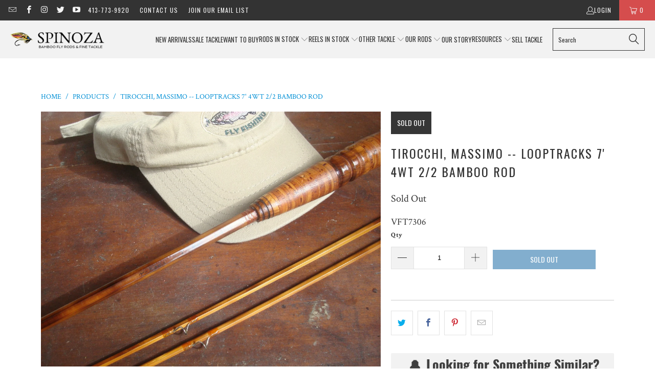

--- FILE ---
content_type: text/html; charset=utf-8
request_url: https://www.spinozarods.com/products/massimo-tirocchi-looptracks-7-4wt-2-2-bamboo-rod
body_size: 33865
content:


 <!DOCTYPE html>
<html class="no-js no-touch" lang="en"> <head>
<link rel='preconnect dns-prefetch' href='https://api.config-security.com/' crossorigin />
<link rel='preconnect dns-prefetch' href='https://conf.config-security.com/' crossorigin />
<link rel='preconnect dns-prefetch' href='https://whale.camera/' crossorigin />
<script>
/* >> TriplePixel :: start*/
window.TriplePixelData={TripleName:"spinoza-rod-company.myshopify.com",ver:"2.12",plat:"SHOPIFY",isHeadless:false},function(W,H,A,L,E,_,B,N){function O(U,T,P,H,R){void 0===R&&(R=!1),H=new XMLHttpRequest,P?(H.open("POST",U,!0),H.setRequestHeader("Content-Type","text/plain")):H.open("GET",U,!0),H.send(JSON.stringify(P||{})),H.onreadystatechange=function(){4===H.readyState&&200===H.status?(R=H.responseText,U.includes(".txt")?eval(R):P||(N[B]=R)):(299<H.status||H.status<200)&&T&&!R&&(R=!0,O(U,T-1,P))}}if(N=window,!N[H+"sn"]){N[H+"sn"]=1,L=function(){return Date.now().toString(36)+"_"+Math.random().toString(36)};try{A.setItem(H,1+(0|A.getItem(H)||0)),(E=JSON.parse(A.getItem(H+"U")||"[]")).push({u:location.href,r:document.referrer,t:Date.now(),id:L()}),A.setItem(H+"U",JSON.stringify(E))}catch(e){}var i,m,p;A.getItem('"!nC`')||(_=A,A=N,A[H]||(E=A[H]=function(t,e,a){return void 0===a&&(a=[]),"State"==t?E.s:(W=L(),(E._q=E._q||[]).push([W,t,e].concat(a)),W)},E.s="Installed",E._q=[],E.ch=W,B="configSecurityConfModel",N[B]=1,O("https://conf.config-security.com/model",5),i=L(),m=A[atob("c2NyZWVu")],_.setItem("di_pmt_wt",i),p={id:i,action:"profile",avatar:_.getItem("auth-security_rand_salt_"),time:m[atob("d2lkdGg=")]+":"+m[atob("aGVpZ2h0")],host:A.TriplePixelData.TripleName,plat:A.TriplePixelData.plat,url:window.location.href,ref:document.referrer,ver:A.TriplePixelData.ver},O("https://api.config-security.com/event",5,p),O("https://whale.camera/live/dot.txt",5)))}}("","TriplePixel",localStorage);
/* << TriplePixel :: end*/
</script> <!-- Start of Async Drift Code -->
<script>
"use strict";

!function() {
  var t = window.driftt = window.drift = window.driftt || [];
  if (!t.init) {
    if (t.invoked) return void (window.console && console.error && console.error("Drift snippet included twice."));
    t.invoked = !0, t.methods = [ "identify", "config", "track", "reset", "debug", "show", "ping", "page", "hide", "off", "on" ], 
    t.factory = function(e) {
      return function() {
        var n = Array.prototype.slice.call(arguments);
        return n.unshift(e), t.push(n), t;
      };
    }, t.methods.forEach(function(e) {
      t[e] = t.factory(e);
    }), t.load = function(t) {
      var e = 3e5, n = Math.ceil(new Date() / e) * e, o = document.createElement("script");
      o.type = "text/javascript", o.async = !0, o.crossorigin = "anonymous", o.src = "https://js.driftt.com/include/" + n + "/" + t + ".js";
      var i = document.getElementsByTagName("script")[0];
      i.parentNode.insertBefore(o, i);
    };
  }
}();
drift.SNIPPET_VERSION = '0.3.1';
drift.load('x9srcvn7x99c');
</script>
<!-- End of Async Drift Code --> <meta charset="utf-8"> <meta http-equiv="cleartype" content="on"> <meta name="robots" content="index,follow"> <!-- Mobile Specific Metas --> <meta name="HandheldFriendly" content="True"> <meta name="MobileOptimized" content="320"> <meta name="viewport" content="width=device-width,initial-scale=1"> <meta name="theme-color" content="#ffffff"> <title>
      Tirocchi, Massimo -- Looptracks 7&#39; 4wt 2/2 Bamboo Rod - Spinoza Rod Company</title> <meta name="description" content="This rod has been built on the taper called Looptracks. It&#39;s a 7 foot, 2 section, 4 weight rod with twin tips and standard ferrules. The action of the rod is highly responsive and able to satisfy the most sophisticated anglers. It has been thought of as an answer for those fishermen who desire a high performance bamboo"/> <!-- Preconnect Domains --> <link rel="preconnect" href="https://fonts.shopifycdn.com" /> <link rel="preconnect" href="https://cdn.shopify.com" /> <link rel="preconnect" href="https://v.shopify.com" /> <link rel="preconnect" href="https://cdn.shopifycloud.com" /> <link rel="preconnect" href="https://monorail-edge.shopifysvc.com"> <!-- fallback for browsers that don't support preconnect --> <link rel="dns-prefetch" href="https://fonts.shopifycdn.com" /> <link rel="dns-prefetch" href="https://cdn.shopify.com" /> <link rel="dns-prefetch" href="https://v.shopify.com" /> <link rel="dns-prefetch" href="https://cdn.shopifycloud.com" /> <link rel="dns-prefetch" href="https://monorail-edge.shopifysvc.com"> <!-- Preload Assets --> <link rel="preload" href="//www.spinozarods.com/cdn/shop/t/31/assets/fancybox.css?v=19278034316635137701665001421" as="style"> <link rel="preload" href="//www.spinozarods.com/cdn/shop/t/31/assets/styles.css?v=63031079420650919781739218938" as="style"> <link rel="preload" href="//www.spinozarods.com/cdn/shop/t/31/assets/jquery.min.js?v=81049236547974671631665001421" as="script"> <link rel="preload" href="//www.spinozarods.com/cdn/shop/t/31/assets/vendors.js?v=51772124549495699811665001422" as="script"> <link rel="preload" href="//www.spinozarods.com/cdn/shop/t/31/assets/sections.js?v=110066090805402370721665001442" as="script"> <link rel="preload" href="//www.spinozarods.com/cdn/shop/t/31/assets/utilities.js?v=109419349990852918661665001442" as="script"> <link rel="preload" href="//www.spinozarods.com/cdn/shop/t/31/assets/app.js?v=127419284496061993481665001442" as="script"> <!-- Stylesheet for Fancybox library --> <link href="//www.spinozarods.com/cdn/shop/t/31/assets/fancybox.css?v=19278034316635137701665001421" rel="stylesheet" type="text/css" media="all" /> <!-- Stylesheets for Turbo --> <link href="//www.spinozarods.com/cdn/shop/t/31/assets/styles.css?v=63031079420650919781739218938" rel="stylesheet" type="text/css" media="all" /> <script>
      window.lazySizesConfig = window.lazySizesConfig || {};

      lazySizesConfig.expand = 300;
      lazySizesConfig.loadHidden = false;

      /*! lazysizes - v5.2.2 - bgset plugin */
      !function(e,t){var a=function(){t(e.lazySizes),e.removeEventListener("lazyunveilread",a,!0)};t=t.bind(null,e,e.document),"object"==typeof module&&module.exports?t(require("lazysizes")):"function"==typeof define&&define.amd?define(["lazysizes"],t):e.lazySizes?a():e.addEventListener("lazyunveilread",a,!0)}(window,function(e,z,g){"use strict";var c,y,b,f,i,s,n,v,m;e.addEventListener&&(c=g.cfg,y=/\s+/g,b=/\s*\|\s+|\s+\|\s*/g,f=/^(.+?)(?:\s+\[\s*(.+?)\s*\])(?:\s+\[\s*(.+?)\s*\])?$/,i=/^\s*\(*\s*type\s*:\s*(.+?)\s*\)*\s*$/,s=/\(|\)|'/,n={contain:1,cover:1},v=function(e,t){var a;t&&((a=t.match(i))&&a[1]?e.setAttribute("type",a[1]):e.setAttribute("media",c.customMedia[t]||t))},m=function(e){var t,a,i,r;e.target._lazybgset&&(a=(t=e.target)._lazybgset,(i=t.currentSrc||t.src)&&((r=g.fire(a,"bgsetproxy",{src:i,useSrc:s.test(i)?JSON.stringify(i):i})).defaultPrevented||(a.style.backgroundImage="url("+r.detail.useSrc+")")),t._lazybgsetLoading&&(g.fire(a,"_lazyloaded",{},!1,!0),delete t._lazybgsetLoading))},addEventListener("lazybeforeunveil",function(e){var t,a,i,r,s,n,l,d,o,u;!e.defaultPrevented&&(t=e.target.getAttribute("data-bgset"))&&(o=e.target,(u=z.createElement("img")).alt="",u._lazybgsetLoading=!0,e.detail.firesLoad=!0,a=t,i=o,r=u,s=z.createElement("picture"),n=i.getAttribute(c.sizesAttr),l=i.getAttribute("data-ratio"),d=i.getAttribute("data-optimumx"),i._lazybgset&&i._lazybgset.parentNode==i&&i.removeChild(i._lazybgset),Object.defineProperty(r,"_lazybgset",{value:i,writable:!0}),Object.defineProperty(i,"_lazybgset",{value:s,writable:!0}),a=a.replace(y," ").split(b),s.style.display="none",r.className=c.lazyClass,1!=a.length||n||(n="auto"),a.forEach(function(e){var t,a=z.createElement("source");n&&"auto"!=n&&a.setAttribute("sizes",n),(t=e.match(f))?(a.setAttribute(c.srcsetAttr,t[1]),v(a,t[2]),v(a,t[3])):a.setAttribute(c.srcsetAttr,e),s.appendChild(a)}),n&&(r.setAttribute(c.sizesAttr,n),i.removeAttribute(c.sizesAttr),i.removeAttribute("sizes")),d&&r.setAttribute("data-optimumx",d),l&&r.setAttribute("data-ratio",l),s.appendChild(r),i.appendChild(s),setTimeout(function(){g.loader.unveil(u),g.rAF(function(){g.fire(u,"_lazyloaded",{},!0,!0),u.complete&&m({target:u})})}))}),z.addEventListener("load",m,!0),e.addEventListener("lazybeforesizes",function(e){var t,a,i,r;e.detail.instance==g&&e.target._lazybgset&&e.detail.dataAttr&&(t=e.target._lazybgset,i=t,r=(getComputedStyle(i)||{getPropertyValue:function(){}}).getPropertyValue("background-size"),!n[r]&&n[i.style.backgroundSize]&&(r=i.style.backgroundSize),n[a=r]&&(e.target._lazysizesParentFit=a,g.rAF(function(){e.target.setAttribute("data-parent-fit",a),e.target._lazysizesParentFit&&delete e.target._lazysizesParentFit})))},!0),z.documentElement.addEventListener("lazybeforesizes",function(e){var t,a;!e.defaultPrevented&&e.target._lazybgset&&e.detail.instance==g&&(e.detail.width=(t=e.target._lazybgset,a=g.gW(t,t.parentNode),(!t._lazysizesWidth||a>t._lazysizesWidth)&&(t._lazysizesWidth=a),t._lazysizesWidth))}))});

      /*! lazysizes - v5.2.2 */
      !function(e){var t=function(u,D,f){"use strict";var k,H;if(function(){var e;var t={lazyClass:"lazyload",loadedClass:"lazyloaded",loadingClass:"lazyloading",preloadClass:"lazypreload",errorClass:"lazyerror",autosizesClass:"lazyautosizes",srcAttr:"data-src",srcsetAttr:"data-srcset",sizesAttr:"data-sizes",minSize:40,customMedia:{},init:true,expFactor:1.5,hFac:.8,loadMode:2,loadHidden:true,ricTimeout:0,throttleDelay:125};H=u.lazySizesConfig||u.lazysizesConfig||{};for(e in t){if(!(e in H)){H[e]=t[e]}}}(),!D||!D.getElementsByClassName){return{init:function(){},cfg:H,noSupport:true}}var O=D.documentElement,a=u.HTMLPictureElement,P="addEventListener",$="getAttribute",q=u[P].bind(u),I=u.setTimeout,U=u.requestAnimationFrame||I,l=u.requestIdleCallback,j=/^picture$/i,r=["load","error","lazyincluded","_lazyloaded"],i={},G=Array.prototype.forEach,J=function(e,t){if(!i[t]){i[t]=new RegExp("(\\s|^)"+t+"(\\s|$)")}return i[t].test(e[$]("class")||"")&&i[t]},K=function(e,t){if(!J(e,t)){e.setAttribute("class",(e[$]("class")||"").trim()+" "+t)}},Q=function(e,t){var i;if(i=J(e,t)){e.setAttribute("class",(e[$]("class")||"").replace(i," "))}},V=function(t,i,e){var a=e?P:"removeEventListener";if(e){V(t,i)}r.forEach(function(e){t[a](e,i)})},X=function(e,t,i,a,r){var n=D.createEvent("Event");if(!i){i={}}i.instance=k;n.initEvent(t,!a,!r);n.detail=i;e.dispatchEvent(n);return n},Y=function(e,t){var i;if(!a&&(i=u.picturefill||H.pf)){if(t&&t.src&&!e[$]("srcset")){e.setAttribute("srcset",t.src)}i({reevaluate:true,elements:[e]})}else if(t&&t.src){e.src=t.src}},Z=function(e,t){return(getComputedStyle(e,null)||{})[t]},s=function(e,t,i){i=i||e.offsetWidth;while(i<H.minSize&&t&&!e._lazysizesWidth){i=t.offsetWidth;t=t.parentNode}return i},ee=function(){var i,a;var t=[];var r=[];var n=t;var s=function(){var e=n;n=t.length?r:t;i=true;a=false;while(e.length){e.shift()()}i=false};var e=function(e,t){if(i&&!t){e.apply(this,arguments)}else{n.push(e);if(!a){a=true;(D.hidden?I:U)(s)}}};e._lsFlush=s;return e}(),te=function(i,e){return e?function(){ee(i)}:function(){var e=this;var t=arguments;ee(function(){i.apply(e,t)})}},ie=function(e){var i;var a=0;var r=H.throttleDelay;var n=H.ricTimeout;var t=function(){i=false;a=f.now();e()};var s=l&&n>49?function(){l(t,{timeout:n});if(n!==H.ricTimeout){n=H.ricTimeout}}:te(function(){I(t)},true);return function(e){var t;if(e=e===true){n=33}if(i){return}i=true;t=r-(f.now()-a);if(t<0){t=0}if(e||t<9){s()}else{I(s,t)}}},ae=function(e){var t,i;var a=99;var r=function(){t=null;e()};var n=function(){var e=f.now()-i;if(e<a){I(n,a-e)}else{(l||r)(r)}};return function(){i=f.now();if(!t){t=I(n,a)}}},e=function(){var v,m,c,h,e;var y,z,g,p,C,b,A;var n=/^img$/i;var d=/^iframe$/i;var E="onscroll"in u&&!/(gle|ing)bot/.test(navigator.userAgent);var _=0;var w=0;var N=0;var M=-1;var x=function(e){N--;if(!e||N<0||!e.target){N=0}};var W=function(e){if(A==null){A=Z(D.body,"visibility")=="hidden"}return A||!(Z(e.parentNode,"visibility")=="hidden"&&Z(e,"visibility")=="hidden")};var S=function(e,t){var i;var a=e;var r=W(e);g-=t;b+=t;p-=t;C+=t;while(r&&(a=a.offsetParent)&&a!=D.body&&a!=O){r=(Z(a,"opacity")||1)>0;if(r&&Z(a,"overflow")!="visible"){i=a.getBoundingClientRect();r=C>i.left&&p<i.right&&b>i.top-1&&g<i.bottom+1}}return r};var t=function(){var e,t,i,a,r,n,s,l,o,u,f,c;var d=k.elements;if((h=H.loadMode)&&N<8&&(e=d.length)){t=0;M++;for(;t<e;t++){if(!d[t]||d[t]._lazyRace){continue}if(!E||k.prematureUnveil&&k.prematureUnveil(d[t])){R(d[t]);continue}if(!(l=d[t][$]("data-expand"))||!(n=l*1)){n=w}if(!u){u=!H.expand||H.expand<1?O.clientHeight>500&&O.clientWidth>500?500:370:H.expand;k._defEx=u;f=u*H.expFactor;c=H.hFac;A=null;if(w<f&&N<1&&M>2&&h>2&&!D.hidden){w=f;M=0}else if(h>1&&M>1&&N<6){w=u}else{w=_}}if(o!==n){y=innerWidth+n*c;z=innerHeight+n;s=n*-1;o=n}i=d[t].getBoundingClientRect();if((b=i.bottom)>=s&&(g=i.top)<=z&&(C=i.right)>=s*c&&(p=i.left)<=y&&(b||C||p||g)&&(H.loadHidden||W(d[t]))&&(m&&N<3&&!l&&(h<3||M<4)||S(d[t],n))){R(d[t]);r=true;if(N>9){break}}else if(!r&&m&&!a&&N<4&&M<4&&h>2&&(v[0]||H.preloadAfterLoad)&&(v[0]||!l&&(b||C||p||g||d[t][$](H.sizesAttr)!="auto"))){a=v[0]||d[t]}}if(a&&!r){R(a)}}};var i=ie(t);var B=function(e){var t=e.target;if(t._lazyCache){delete t._lazyCache;return}x(e);K(t,H.loadedClass);Q(t,H.loadingClass);V(t,L);X(t,"lazyloaded")};var a=te(B);var L=function(e){a({target:e.target})};var T=function(t,i){try{t.contentWindow.location.replace(i)}catch(e){t.src=i}};var F=function(e){var t;var i=e[$](H.srcsetAttr);if(t=H.customMedia[e[$]("data-media")||e[$]("media")]){e.setAttribute("media",t)}if(i){e.setAttribute("srcset",i)}};var s=te(function(t,e,i,a,r){var n,s,l,o,u,f;if(!(u=X(t,"lazybeforeunveil",e)).defaultPrevented){if(a){if(i){K(t,H.autosizesClass)}else{t.setAttribute("sizes",a)}}s=t[$](H.srcsetAttr);n=t[$](H.srcAttr);if(r){l=t.parentNode;o=l&&j.test(l.nodeName||"")}f=e.firesLoad||"src"in t&&(s||n||o);u={target:t};K(t,H.loadingClass);if(f){clearTimeout(c);c=I(x,2500);V(t,L,true)}if(o){G.call(l.getElementsByTagName("source"),F)}if(s){t.setAttribute("srcset",s)}else if(n&&!o){if(d.test(t.nodeName)){T(t,n)}else{t.src=n}}if(r&&(s||o)){Y(t,{src:n})}}if(t._lazyRace){delete t._lazyRace}Q(t,H.lazyClass);ee(function(){var e=t.complete&&t.naturalWidth>1;if(!f||e){if(e){K(t,"ls-is-cached")}B(u);t._lazyCache=true;I(function(){if("_lazyCache"in t){delete t._lazyCache}},9)}if(t.loading=="lazy"){N--}},true)});var R=function(e){if(e._lazyRace){return}var t;var i=n.test(e.nodeName);var a=i&&(e[$](H.sizesAttr)||e[$]("sizes"));var r=a=="auto";if((r||!m)&&i&&(e[$]("src")||e.srcset)&&!e.complete&&!J(e,H.errorClass)&&J(e,H.lazyClass)){return}t=X(e,"lazyunveilread").detail;if(r){re.updateElem(e,true,e.offsetWidth)}e._lazyRace=true;N++;s(e,t,r,a,i)};var r=ae(function(){H.loadMode=3;i()});var l=function(){if(H.loadMode==3){H.loadMode=2}r()};var o=function(){if(m){return}if(f.now()-e<999){I(o,999);return}m=true;H.loadMode=3;i();q("scroll",l,true)};return{_:function(){e=f.now();k.elements=D.getElementsByClassName(H.lazyClass);v=D.getElementsByClassName(H.lazyClass+" "+H.preloadClass);q("scroll",i,true);q("resize",i,true);q("pageshow",function(e){if(e.persisted){var t=D.querySelectorAll("."+H.loadingClass);if(t.length&&t.forEach){U(function(){t.forEach(function(e){if(e.complete){R(e)}})})}}});if(u.MutationObserver){new MutationObserver(i).observe(O,{childList:true,subtree:true,attributes:true})}else{O[P]("DOMNodeInserted",i,true);O[P]("DOMAttrModified",i,true);setInterval(i,999)}q("hashchange",i,true);["focus","mouseover","click","load","transitionend","animationend"].forEach(function(e){D[P](e,i,true)});if(/d$|^c/.test(D.readyState)){o()}else{q("load",o);D[P]("DOMContentLoaded",i);I(o,2e4)}if(k.elements.length){t();ee._lsFlush()}else{i()}},checkElems:i,unveil:R,_aLSL:l}}(),re=function(){var i;var n=te(function(e,t,i,a){var r,n,s;e._lazysizesWidth=a;a+="px";e.setAttribute("sizes",a);if(j.test(t.nodeName||"")){r=t.getElementsByTagName("source");for(n=0,s=r.length;n<s;n++){r[n].setAttribute("sizes",a)}}if(!i.detail.dataAttr){Y(e,i.detail)}});var a=function(e,t,i){var a;var r=e.parentNode;if(r){i=s(e,r,i);a=X(e,"lazybeforesizes",{width:i,dataAttr:!!t});if(!a.defaultPrevented){i=a.detail.width;if(i&&i!==e._lazysizesWidth){n(e,r,a,i)}}}};var e=function(){var e;var t=i.length;if(t){e=0;for(;e<t;e++){a(i[e])}}};var t=ae(e);return{_:function(){i=D.getElementsByClassName(H.autosizesClass);q("resize",t)},checkElems:t,updateElem:a}}(),t=function(){if(!t.i&&D.getElementsByClassName){t.i=true;re._();e._()}};return I(function(){H.init&&t()}),k={cfg:H,autoSizer:re,loader:e,init:t,uP:Y,aC:K,rC:Q,hC:J,fire:X,gW:s,rAF:ee}}(e,e.document,Date);e.lazySizes=t,"object"==typeof module&&module.exports&&(module.exports=t)}("undefined"!=typeof window?window:{});</script> <!-- Icons --> <link rel="shortcut icon" type="image/x-icon" href="//www.spinozarods.com/cdn/shop/files/Favicon_54af31d6-ffd4-4fc8-a4f8-e17137838546_180x180.png?v=1613795486"> <link rel="apple-touch-icon" href="//www.spinozarods.com/cdn/shop/files/Favicon_54af31d6-ffd4-4fc8-a4f8-e17137838546_180x180.png?v=1613795486"/> <link rel="apple-touch-icon" sizes="57x57" href="//www.spinozarods.com/cdn/shop/files/Favicon_54af31d6-ffd4-4fc8-a4f8-e17137838546_57x57.png?v=1613795486"/> <link rel="apple-touch-icon" sizes="60x60" href="//www.spinozarods.com/cdn/shop/files/Favicon_54af31d6-ffd4-4fc8-a4f8-e17137838546_60x60.png?v=1613795486"/> <link rel="apple-touch-icon" sizes="72x72" href="//www.spinozarods.com/cdn/shop/files/Favicon_54af31d6-ffd4-4fc8-a4f8-e17137838546_72x72.png?v=1613795486"/> <link rel="apple-touch-icon" sizes="76x76" href="//www.spinozarods.com/cdn/shop/files/Favicon_54af31d6-ffd4-4fc8-a4f8-e17137838546_76x76.png?v=1613795486"/> <link rel="apple-touch-icon" sizes="114x114" href="//www.spinozarods.com/cdn/shop/files/Favicon_54af31d6-ffd4-4fc8-a4f8-e17137838546_114x114.png?v=1613795486"/> <link rel="apple-touch-icon" sizes="180x180" href="//www.spinozarods.com/cdn/shop/files/Favicon_54af31d6-ffd4-4fc8-a4f8-e17137838546_180x180.png?v=1613795486"/> <link rel="apple-touch-icon" sizes="228x228" href="//www.spinozarods.com/cdn/shop/files/Favicon_54af31d6-ffd4-4fc8-a4f8-e17137838546_228x228.png?v=1613795486"/> <link rel="canonical" href="https://www.spinozarods.com/products/massimo-tirocchi-looptracks-7-4wt-2-2-bamboo-rod"/> <script src="//www.spinozarods.com/cdn/shop/t/31/assets/jquery.min.js?v=81049236547974671631665001421" defer></script> <script>
      window.PXUTheme = window.PXUTheme || {};
      window.PXUTheme.version = '8.0.1';
      window.PXUTheme.name = 'Turbo';</script>
    


    
<template id="price-ui"><span class="price " data-price></span><span class="compare-at-price" data-compare-at-price></span><span class="unit-pricing" data-unit-pricing></span></template> <template id="price-ui-badge"><div class="price-ui-badge__sticker price-ui-badge__sticker--"> <span class="price-ui-badge__sticker-text" data-badge></span></div></template> <template id="price-ui__price"><span class="money" data-price></span></template> <template id="price-ui__price-range"><span class="price-min" data-price-min><span class="money" data-price></span></span> - <span class="price-max" data-price-max><span class="money" data-price></span></span></template> <template id="price-ui__unit-pricing"><span class="unit-quantity" data-unit-quantity></span> | <span class="unit-price" data-unit-price><span class="money" data-price></span></span> / <span class="unit-measurement" data-unit-measurement></span></template> <template id="price-ui-badge__percent-savings-range">Save up to <span data-price-percent></span>%</template> <template id="price-ui-badge__percent-savings">Save <span data-price-percent></span>%</template> <template id="price-ui-badge__price-savings-range">Save up to <span class="money" data-price></span></template> <template id="price-ui-badge__price-savings">Save <span class="money" data-price></span></template> <template id="price-ui-badge__on-sale">Sale</template> <template id="price-ui-badge__sold-out">Sold out</template> <template id="price-ui-badge__in-stock">In stock</template> <script>
      
window.PXUTheme = window.PXUTheme || {};


window.PXUTheme.theme_settings = {};
window.PXUTheme.currency = {};
window.PXUTheme.routes = window.PXUTheme.routes || {};


window.PXUTheme.theme_settings.display_tos_checkbox = false;
window.PXUTheme.theme_settings.go_to_checkout = true;
window.PXUTheme.theme_settings.cart_action = "ajax";
window.PXUTheme.theme_settings.cart_shipping_calculator = false;


window.PXUTheme.theme_settings.collection_swatches = false;
window.PXUTheme.theme_settings.collection_secondary_image = false;


window.PXUTheme.currency.show_multiple_currencies = false;
window.PXUTheme.currency.shop_currency = "USD";
window.PXUTheme.currency.default_currency = "USD";
window.PXUTheme.currency.display_format = "money_format";
window.PXUTheme.currency.money_format = "$ {{amount_no_decimals}}";
window.PXUTheme.currency.money_format_no_currency = "$ {{amount_no_decimals}}";
window.PXUTheme.currency.money_format_currency = "$ {{amount_no_decimals}} USD";
window.PXUTheme.currency.native_multi_currency = false;
window.PXUTheme.currency.iso_code = "USD";
window.PXUTheme.currency.symbol = "$";


window.PXUTheme.theme_settings.display_inventory_left = false;
window.PXUTheme.theme_settings.inventory_threshold = 10;
window.PXUTheme.theme_settings.limit_quantity = false;


window.PXUTheme.theme_settings.menu_position = "inline";


window.PXUTheme.theme_settings.newsletter_popup = false;
window.PXUTheme.theme_settings.newsletter_popup_days = "14";
window.PXUTheme.theme_settings.newsletter_popup_mobile = false;
window.PXUTheme.theme_settings.newsletter_popup_seconds = 0;


window.PXUTheme.theme_settings.pagination_type = "load_more";


window.PXUTheme.theme_settings.enable_shopify_collection_badges = false;
window.PXUTheme.theme_settings.quick_shop_thumbnail_position = "bottom-thumbnails";
window.PXUTheme.theme_settings.product_form_style = "swatches";
window.PXUTheme.theme_settings.sale_banner_enabled = true;
window.PXUTheme.theme_settings.display_savings = false;
window.PXUTheme.theme_settings.display_sold_out_price = false;
window.PXUTheme.theme_settings.free_text = "Coming Soon";
window.PXUTheme.theme_settings.video_looping = false;
window.PXUTheme.theme_settings.quick_shop_style = "popup";
window.PXUTheme.theme_settings.hover_enabled = false;


window.PXUTheme.routes.cart_url = "/cart";
window.PXUTheme.routes.root_url = "/";
window.PXUTheme.routes.search_url = "/search";
window.PXUTheme.routes.all_products_collection_url = "/collections/all";


window.PXUTheme.theme_settings.image_loading_style = "blur-up";


window.PXUTheme.theme_settings.search_option = "everything";
window.PXUTheme.theme_settings.search_items_to_display = 5;
window.PXUTheme.theme_settings.enable_autocomplete = true;


window.PXUTheme.theme_settings.page_dots_enabled = false;
window.PXUTheme.theme_settings.slideshow_arrow_size = "light";


window.PXUTheme.theme_settings.quick_shop_enabled = false;


window.PXUTheme.translation = {};


window.PXUTheme.translation.agree_to_terms_warning = "You must agree with the terms and conditions to checkout.";
window.PXUTheme.translation.one_item_left = "item left";
window.PXUTheme.translation.items_left_text = "items left";
window.PXUTheme.translation.cart_savings_text = "Total Savings";
window.PXUTheme.translation.cart_discount_text = "Discount";
window.PXUTheme.translation.cart_subtotal_text = "Subtotal";
window.PXUTheme.translation.cart_remove_text = "Remove";
window.PXUTheme.translation.cart_free_text = "Free";


window.PXUTheme.translation.newsletter_success_text = "Thank you for joining our mailing list!";


window.PXUTheme.translation.notify_email = "Enter your email address...";
window.PXUTheme.translation.notify_email_value = "Translation missing: en.contact.fields.email";
window.PXUTheme.translation.notify_email_send = "Send";
window.PXUTheme.translation.notify_message_first = "Please notify me when ";
window.PXUTheme.translation.notify_message_last = " becomes available - ";
window.PXUTheme.translation.notify_success_text = "Thanks! We will notify you when this product becomes available!";


window.PXUTheme.translation.add_to_cart = "Add to Cart";
window.PXUTheme.translation.coming_soon_text = "Coming Soon";
window.PXUTheme.translation.sold_out_text = "Sold Out";
window.PXUTheme.translation.sale_text = "Sale";
window.PXUTheme.translation.savings_text = "You Save";
window.PXUTheme.translation.from_text = "from";
window.PXUTheme.translation.new_text = "New";
window.PXUTheme.translation.pre_order_text = "Pre-Order";
window.PXUTheme.translation.unavailable_text = "Unavailable";


window.PXUTheme.translation.all_results = "View all results";
window.PXUTheme.translation.no_results = "Sorry, no results!";


window.PXUTheme.media_queries = {};
window.PXUTheme.media_queries.small = window.matchMedia( "(max-width: 480px)" );
window.PXUTheme.media_queries.medium = window.matchMedia( "(max-width: 798px)" );
window.PXUTheme.media_queries.large = window.matchMedia( "(min-width: 799px)" );
window.PXUTheme.media_queries.larger = window.matchMedia( "(min-width: 960px)" );
window.PXUTheme.media_queries.xlarge = window.matchMedia( "(min-width: 1200px)" );
window.PXUTheme.media_queries.ie10 = window.matchMedia( "all and (-ms-high-contrast: none), (-ms-high-contrast: active)" );
window.PXUTheme.media_queries.tablet = window.matchMedia( "only screen and (min-width: 799px) and (max-width: 1024px)" );
window.PXUTheme.media_queries.mobile_and_tablet = window.matchMedia( "(max-width: 1024px)" );</script> <script src="//www.spinozarods.com/cdn/shop/t/31/assets/vendors.js?v=51772124549495699811665001422" defer></script> <script src="//www.spinozarods.com/cdn/shop/t/31/assets/sections.js?v=110066090805402370721665001442" defer></script> <script src="//www.spinozarods.com/cdn/shop/t/31/assets/utilities.js?v=109419349990852918661665001442" defer></script> <script src="//www.spinozarods.com/cdn/shop/t/31/assets/app.js?v=127419284496061993481665001442" defer></script> <script src="//www.spinozarods.com/cdn/shop/t/31/assets/instantclick.min.js?v=20092422000980684151665001421" data-no-instant defer></script> <script data-no-instant>
        window.addEventListener('DOMContentLoaded', function() {

          function inIframe() {
            try {
              return window.self !== window.top;
            } catch (e) {
              return true;
            }
          }

          if (!inIframe()){
            InstantClick.on('change', function() {

              $('head script[src*="shopify"]').each(function() {
                var script = document.createElement('script');
                script.type = 'text/javascript';
                script.src = $(this).attr('src');

                $('body').append(script);
              });

              $('body').removeClass('fancybox-active');
              $.fancybox.destroy();

              InstantClick.init();

            });
          }
        });</script> <script></script> <script>window.performance && window.performance.mark && window.performance.mark('shopify.content_for_header.start');</script><meta name="google-site-verification" content="YQMK2yTv3fSN1rPR3gGKCgAd1D48Y7L_th01JLE5_1Q">
<meta name="google-site-verification" content="usaodhCDJhbpM_WOUky05c_OownarR6zxEEeowJ5dYs">
<meta name="facebook-domain-verification" content="7ch2tvi7f61eq3dvdmyrojsrnkrmd8">
<meta id="shopify-digital-wallet" name="shopify-digital-wallet" content="/8911228/digital_wallets/dialog">
<meta name="shopify-checkout-api-token" content="142460a0046a9f1c3a20b30d7eb12f1e">
<link rel="alternate" type="application/json+oembed" href="https://www.spinozarods.com/products/massimo-tirocchi-looptracks-7-4wt-2-2-bamboo-rod.oembed">
<script async="async" src="/checkouts/internal/preloads.js?locale=en-US"></script>
<link rel="preconnect" href="https://shop.app" crossorigin="anonymous">
<script async="async" src="https://shop.app/checkouts/internal/preloads.js?locale=en-US&shop_id=8911228" crossorigin="anonymous"></script>
<script id="shopify-features" type="application/json">{"accessToken":"142460a0046a9f1c3a20b30d7eb12f1e","betas":["rich-media-storefront-analytics"],"domain":"www.spinozarods.com","predictiveSearch":true,"shopId":8911228,"locale":"en"}</script>
<script>var Shopify = Shopify || {};
Shopify.shop = "spinoza-rod-company.myshopify.com";
Shopify.locale = "en";
Shopify.currency = {"active":"USD","rate":"1.0"};
Shopify.country = "US";
Shopify.theme = {"name":"Turbo 8.0.1 - October 5 2022 -PRE UPDATE","id":135835680980,"schema_name":"Turbo","schema_version":"8.0.1","theme_store_id":null,"role":"main"};
Shopify.theme.handle = "null";
Shopify.theme.style = {"id":null,"handle":null};
Shopify.cdnHost = "www.spinozarods.com/cdn";
Shopify.routes = Shopify.routes || {};
Shopify.routes.root = "/";</script>
<script type="module">!function(o){(o.Shopify=o.Shopify||{}).modules=!0}(window);</script>
<script>!function(o){function n(){var o=[];function n(){o.push(Array.prototype.slice.apply(arguments))}return n.q=o,n}var t=o.Shopify=o.Shopify||{};t.loadFeatures=n(),t.autoloadFeatures=n()}(window);</script>
<script>
  window.ShopifyPay = window.ShopifyPay || {};
  window.ShopifyPay.apiHost = "shop.app\/pay";
  window.ShopifyPay.redirectState = null;
</script>
<script id="shop-js-analytics" type="application/json">{"pageType":"product"}</script>
<script defer="defer" async type="module" src="//www.spinozarods.com/cdn/shopifycloud/shop-js/modules/v2/client.init-shop-cart-sync_CGREiBkR.en.esm.js"></script>
<script defer="defer" async type="module" src="//www.spinozarods.com/cdn/shopifycloud/shop-js/modules/v2/chunk.common_Bt2Up4BP.esm.js"></script>
<script type="module">
  await import("//www.spinozarods.com/cdn/shopifycloud/shop-js/modules/v2/client.init-shop-cart-sync_CGREiBkR.en.esm.js");
await import("//www.spinozarods.com/cdn/shopifycloud/shop-js/modules/v2/chunk.common_Bt2Up4BP.esm.js");

  window.Shopify.SignInWithShop?.initShopCartSync?.({"fedCMEnabled":true,"windoidEnabled":true});

</script>
<script>
  window.Shopify = window.Shopify || {};
  if (!window.Shopify.featureAssets) window.Shopify.featureAssets = {};
  window.Shopify.featureAssets['shop-js'] = {"shop-cart-sync":["modules/v2/client.shop-cart-sync_CQNAmp__.en.esm.js","modules/v2/chunk.common_Bt2Up4BP.esm.js"],"init-windoid":["modules/v2/client.init-windoid_BMafEeJe.en.esm.js","modules/v2/chunk.common_Bt2Up4BP.esm.js"],"shop-cash-offers":["modules/v2/client.shop-cash-offers_3d66YIS3.en.esm.js","modules/v2/chunk.common_Bt2Up4BP.esm.js","modules/v2/chunk.modal_Dk0o9ppo.esm.js"],"init-fed-cm":["modules/v2/client.init-fed-cm_B-WG4sqw.en.esm.js","modules/v2/chunk.common_Bt2Up4BP.esm.js"],"shop-toast-manager":["modules/v2/client.shop-toast-manager_DhuhblEJ.en.esm.js","modules/v2/chunk.common_Bt2Up4BP.esm.js"],"shop-button":["modules/v2/client.shop-button_B5xLHL5j.en.esm.js","modules/v2/chunk.common_Bt2Up4BP.esm.js"],"avatar":["modules/v2/client.avatar_BTnouDA3.en.esm.js"],"init-shop-email-lookup-coordinator":["modules/v2/client.init-shop-email-lookup-coordinator_hqFayTDE.en.esm.js","modules/v2/chunk.common_Bt2Up4BP.esm.js"],"init-shop-cart-sync":["modules/v2/client.init-shop-cart-sync_CGREiBkR.en.esm.js","modules/v2/chunk.common_Bt2Up4BP.esm.js"],"shop-login-button":["modules/v2/client.shop-login-button_g5QkWrqe.en.esm.js","modules/v2/chunk.common_Bt2Up4BP.esm.js","modules/v2/chunk.modal_Dk0o9ppo.esm.js"],"pay-button":["modules/v2/client.pay-button_Cuf0bNvL.en.esm.js","modules/v2/chunk.common_Bt2Up4BP.esm.js"],"init-shop-for-new-customer-accounts":["modules/v2/client.init-shop-for-new-customer-accounts_Bxwhl6__.en.esm.js","modules/v2/client.shop-login-button_g5QkWrqe.en.esm.js","modules/v2/chunk.common_Bt2Up4BP.esm.js","modules/v2/chunk.modal_Dk0o9ppo.esm.js"],"init-customer-accounts-sign-up":["modules/v2/client.init-customer-accounts-sign-up_al3d1WE3.en.esm.js","modules/v2/client.shop-login-button_g5QkWrqe.en.esm.js","modules/v2/chunk.common_Bt2Up4BP.esm.js","modules/v2/chunk.modal_Dk0o9ppo.esm.js"],"shop-follow-button":["modules/v2/client.shop-follow-button_B9MutJJO.en.esm.js","modules/v2/chunk.common_Bt2Up4BP.esm.js","modules/v2/chunk.modal_Dk0o9ppo.esm.js"],"checkout-modal":["modules/v2/client.checkout-modal_OBPaeP-J.en.esm.js","modules/v2/chunk.common_Bt2Up4BP.esm.js","modules/v2/chunk.modal_Dk0o9ppo.esm.js"],"init-customer-accounts":["modules/v2/client.init-customer-accounts_Brxa5h1K.en.esm.js","modules/v2/client.shop-login-button_g5QkWrqe.en.esm.js","modules/v2/chunk.common_Bt2Up4BP.esm.js","modules/v2/chunk.modal_Dk0o9ppo.esm.js"],"lead-capture":["modules/v2/client.lead-capture_BBBv1Qpe.en.esm.js","modules/v2/chunk.common_Bt2Up4BP.esm.js","modules/v2/chunk.modal_Dk0o9ppo.esm.js"],"shop-login":["modules/v2/client.shop-login_DoNRI_y4.en.esm.js","modules/v2/chunk.common_Bt2Up4BP.esm.js","modules/v2/chunk.modal_Dk0o9ppo.esm.js"],"payment-terms":["modules/v2/client.payment-terms_BlOJedZ2.en.esm.js","modules/v2/chunk.common_Bt2Up4BP.esm.js","modules/v2/chunk.modal_Dk0o9ppo.esm.js"]};
</script>
<script id="__st">var __st={"a":8911228,"offset":-18000,"reqid":"ce118af0-1253-4d1e-a081-2f16a1482123-1762540574","pageurl":"www.spinozarods.com\/products\/massimo-tirocchi-looptracks-7-4wt-2-2-bamboo-rod","u":"18fc765aeaa0","p":"product","rtyp":"product","rid":4435636093043};</script>
<script>window.ShopifyPaypalV4VisibilityTracking = true;</script>
<script id="captcha-bootstrap">!function(){'use strict';const t='contact',e='account',n='new_comment',o=[[t,t],['blogs',n],['comments',n],[t,'customer']],c=[[e,'customer_login'],[e,'guest_login'],[e,'recover_customer_password'],[e,'create_customer']],r=t=>t.map((([t,e])=>`form[action*='/${t}']:not([data-nocaptcha='true']) input[name='form_type'][value='${e}']`)).join(','),a=t=>()=>t?[...document.querySelectorAll(t)].map((t=>t.form)):[];function s(){const t=[...o],e=r(t);return a(e)}const i='password',u='form_key',d=['recaptcha-v3-token','g-recaptcha-response','h-captcha-response',i],f=()=>{try{return window.sessionStorage}catch{return}},m='__shopify_v',_=t=>t.elements[u];function p(t,e,n=!1){try{const o=window.sessionStorage,c=JSON.parse(o.getItem(e)),{data:r}=function(t){const{data:e,action:n}=t;return t[m]||n?{data:e,action:n}:{data:t,action:n}}(c);for(const[e,n]of Object.entries(r))t.elements[e]&&(t.elements[e].value=n);n&&o.removeItem(e)}catch(o){console.error('form repopulation failed',{error:o})}}const l='form_type',E='cptcha';function T(t){t.dataset[E]=!0}const w=window,h=w.document,L='Shopify',v='ce_forms',y='captcha';let A=!1;((t,e)=>{const n=(g='f06e6c50-85a8-45c8-87d0-21a2b65856fe',I='https://cdn.shopify.com/shopifycloud/storefront-forms-hcaptcha/ce_storefront_forms_captcha_hcaptcha.v1.5.2.iife.js',D={infoText:'Protected by hCaptcha',privacyText:'Privacy',termsText:'Terms'},(t,e,n)=>{const o=w[L][v],c=o.bindForm;if(c)return c(t,g,e,D).then(n);var r;o.q.push([[t,g,e,D],n]),r=I,A||(h.body.append(Object.assign(h.createElement('script'),{id:'captcha-provider',async:!0,src:r})),A=!0)});var g,I,D;w[L]=w[L]||{},w[L][v]=w[L][v]||{},w[L][v].q=[],w[L][y]=w[L][y]||{},w[L][y].protect=function(t,e){n(t,void 0,e),T(t)},Object.freeze(w[L][y]),function(t,e,n,w,h,L){const[v,y,A,g]=function(t,e,n){const i=e?o:[],u=t?c:[],d=[...i,...u],f=r(d),m=r(i),_=r(d.filter((([t,e])=>n.includes(e))));return[a(f),a(m),a(_),s()]}(w,h,L),I=t=>{const e=t.target;return e instanceof HTMLFormElement?e:e&&e.form},D=t=>v().includes(t);t.addEventListener('submit',(t=>{const e=I(t);if(!e)return;const n=D(e)&&!e.dataset.hcaptchaBound&&!e.dataset.recaptchaBound,o=_(e),c=g().includes(e)&&(!o||!o.value);(n||c)&&t.preventDefault(),c&&!n&&(function(t){try{if(!f())return;!function(t){const e=f();if(!e)return;const n=_(t);if(!n)return;const o=n.value;o&&e.removeItem(o)}(t);const e=Array.from(Array(32),(()=>Math.random().toString(36)[2])).join('');!function(t,e){_(t)||t.append(Object.assign(document.createElement('input'),{type:'hidden',name:u})),t.elements[u].value=e}(t,e),function(t,e){const n=f();if(!n)return;const o=[...t.querySelectorAll(`input[type='${i}']`)].map((({name:t})=>t)),c=[...d,...o],r={};for(const[a,s]of new FormData(t).entries())c.includes(a)||(r[a]=s);n.setItem(e,JSON.stringify({[m]:1,action:t.action,data:r}))}(t,e)}catch(e){console.error('failed to persist form',e)}}(e),e.submit())}));const S=(t,e)=>{t&&!t.dataset[E]&&(n(t,e.some((e=>e===t))),T(t))};for(const o of['focusin','change'])t.addEventListener(o,(t=>{const e=I(t);D(e)&&S(e,y())}));const B=e.get('form_key'),M=e.get(l),P=B&&M;t.addEventListener('DOMContentLoaded',(()=>{const t=y();if(P)for(const e of t)e.elements[l].value===M&&p(e,B);[...new Set([...A(),...v().filter((t=>'true'===t.dataset.shopifyCaptcha))])].forEach((e=>S(e,t)))}))}(h,new URLSearchParams(w.location.search),n,t,e,['guest_login'])})(!0,!0)}();</script>
<script integrity="sha256-52AcMU7V7pcBOXWImdc/TAGTFKeNjmkeM1Pvks/DTgc=" data-source-attribution="shopify.loadfeatures" defer="defer" src="//www.spinozarods.com/cdn/shopifycloud/storefront/assets/storefront/load_feature-81c60534.js" crossorigin="anonymous"></script>
<script crossorigin="anonymous" defer="defer" src="//www.spinozarods.com/cdn/shopifycloud/storefront/assets/shopify_pay/storefront-65b4c6d7.js?v=20250812"></script>
<script data-source-attribution="shopify.dynamic_checkout.dynamic.init">var Shopify=Shopify||{};Shopify.PaymentButton=Shopify.PaymentButton||{isStorefrontPortableWallets:!0,init:function(){window.Shopify.PaymentButton.init=function(){};var t=document.createElement("script");t.src="https://www.spinozarods.com/cdn/shopifycloud/portable-wallets/latest/portable-wallets.en.js",t.type="module",document.head.appendChild(t)}};
</script>
<script data-source-attribution="shopify.dynamic_checkout.buyer_consent">
  function portableWalletsHideBuyerConsent(e){var t=document.getElementById("shopify-buyer-consent"),n=document.getElementById("shopify-subscription-policy-button");t&&n&&(t.classList.add("hidden"),t.setAttribute("aria-hidden","true"),n.removeEventListener("click",e))}function portableWalletsShowBuyerConsent(e){var t=document.getElementById("shopify-buyer-consent"),n=document.getElementById("shopify-subscription-policy-button");t&&n&&(t.classList.remove("hidden"),t.removeAttribute("aria-hidden"),n.addEventListener("click",e))}window.Shopify?.PaymentButton&&(window.Shopify.PaymentButton.hideBuyerConsent=portableWalletsHideBuyerConsent,window.Shopify.PaymentButton.showBuyerConsent=portableWalletsShowBuyerConsent);
</script>
<script data-source-attribution="shopify.dynamic_checkout.cart.bootstrap">document.addEventListener("DOMContentLoaded",(function(){function t(){return document.querySelector("shopify-accelerated-checkout-cart, shopify-accelerated-checkout")}if(t())Shopify.PaymentButton.init();else{new MutationObserver((function(e,n){t()&&(Shopify.PaymentButton.init(),n.disconnect())})).observe(document.body,{childList:!0,subtree:!0})}}));
</script>
<link id="shopify-accelerated-checkout-styles" rel="stylesheet" media="screen" href="https://www.spinozarods.com/cdn/shopifycloud/portable-wallets/latest/accelerated-checkout-backwards-compat.css" crossorigin="anonymous">
<style id="shopify-accelerated-checkout-cart">
        #shopify-buyer-consent {
  margin-top: 1em;
  display: inline-block;
  width: 100%;
}

#shopify-buyer-consent.hidden {
  display: none;
}

#shopify-subscription-policy-button {
  background: none;
  border: none;
  padding: 0;
  text-decoration: underline;
  font-size: inherit;
  cursor: pointer;
}

#shopify-subscription-policy-button::before {
  box-shadow: none;
}

      </style>

<script>window.performance && window.performance.mark && window.performance.mark('shopify.content_for_header.end');</script>

    

<meta name="author" content="Spinoza Rod Company">
<meta property="og:url" content="https://www.spinozarods.com/products/massimo-tirocchi-looptracks-7-4wt-2-2-bamboo-rod">
<meta property="og:site_name" content="Spinoza Rod Company"> <meta property="og:type" content="product"> <meta property="og:title" content="Tirocchi, Massimo -- Looptracks 7&#39; 4wt 2/2 Bamboo Rod"> <meta property="og:image" content="https://www.spinozarods.com/cdn/shop/products/LP3_600x.jpg?v=1585482656"> <meta property="og:image:secure_url" content="https://www.spinozarods.com/cdn/shop/products/LP3_600x.jpg?v=1585482656"> <meta property="og:image:width" content="2048"> <meta property="og:image:height" content="1536"> <meta property="product:price:amount" content="1,550"> <meta property="product:price:currency" content="USD"> <meta property="og:description" content="This rod has been built on the taper called Looptracks. It&#39;s a 7 foot, 2 section, 4 weight rod with twin tips and standard ferrules. The action of the rod is highly responsive and able to satisfy the most sophisticated anglers. It has been thought of as an answer for those fishermen who desire a high performance bamboo"> <meta name="twitter:site" content="@spinozarodco">

<meta name="twitter:card" content="summary"> <meta name="twitter:title" content="Tirocchi, Massimo -- Looptracks 7' 4wt 2/2 Bamboo Rod"> <meta name="twitter:description" content="This rod has been built on the taper called Looptracks. It&#39;s a 7 foot, 2 section, 4 weight rod with twin tips and standard ferrules. The action of the rod is highly responsive and able to satisfy the most sophisticated anglers. It has been thought of as an answer for those fishermen who desire a high performance bamboo rod. In fact, the hollow building makes this rod a very light tool with a pleasant fast action.Casting this rod, you&#39;ll be surprised about his quickness and the smoothness and the power of its shooting abilities. The handle is made using birch bark and olive wood, and the reel seat is made using olive wood and two handmade silver rings. If you left bamboo rods because you thought they were too soft and slow action, this rod will make you change your"> <meta name="twitter:image" content="https://www.spinozarods.com/cdn/shop/products/LP3_240x.jpg?v=1585482656"> <meta name="twitter:image:width" content="240"> <meta name="twitter:image:height" content="240"> <meta name="twitter:image:alt" content="Tirocchi, Massimo -- Looptracks 7&#39; 4wt 2/2 Bamboo Rod "><!-- BEGIN app block: shopify://apps/klaviyo-email-marketing-sms/blocks/klaviyo-onsite-embed/2632fe16-c075-4321-a88b-50b567f42507 -->












  <script async src="https://static.klaviyo.com/onsite/js/XapkLc/klaviyo.js?company_id=XapkLc"></script>
  <script>!function(){if(!window.klaviyo){window._klOnsite=window._klOnsite||[];try{window.klaviyo=new Proxy({},{get:function(n,i){return"push"===i?function(){var n;(n=window._klOnsite).push.apply(n,arguments)}:function(){for(var n=arguments.length,o=new Array(n),w=0;w<n;w++)o[w]=arguments[w];var t="function"==typeof o[o.length-1]?o.pop():void 0,e=new Promise((function(n){window._klOnsite.push([i].concat(o,[function(i){t&&t(i),n(i)}]))}));return e}}})}catch(n){window.klaviyo=window.klaviyo||[],window.klaviyo.push=function(){var n;(n=window._klOnsite).push.apply(n,arguments)}}}}();</script>

  
    <script id="viewed_product">
      if (item == null) {
        var _learnq = _learnq || [];

        var MetafieldReviews = null
        var MetafieldYotpoRating = null
        var MetafieldYotpoCount = null
        var MetafieldLooxRating = null
        var MetafieldLooxCount = null
        var okendoProduct = null
        var okendoProductReviewCount = null
        var okendoProductReviewAverageValue = null
        try {
          // The following fields are used for Customer Hub recently viewed in order to add reviews.
          // This information is not part of __kla_viewed. Instead, it is part of __kla_viewed_reviewed_items
          MetafieldReviews = {};
          MetafieldYotpoRating = null
          MetafieldYotpoCount = null
          MetafieldLooxRating = null
          MetafieldLooxCount = null

          okendoProduct = null
          // If the okendo metafield is not legacy, it will error, which then requires the new json formatted data
          if (okendoProduct && 'error' in okendoProduct) {
            okendoProduct = null
          }
          okendoProductReviewCount = okendoProduct ? okendoProduct.reviewCount : null
          okendoProductReviewAverageValue = okendoProduct ? okendoProduct.reviewAverageValue : null
        } catch (error) {
          console.error('Error in Klaviyo onsite reviews tracking:', error);
        }

        var item = {
          Name: "Tirocchi, Massimo -- Looptracks 7' 4wt 2\/2 Bamboo Rod",
          ProductID: 4435636093043,
          Categories: ["All Items"],
          ImageURL: "https://www.spinozarods.com/cdn/shop/products/LP3_grande.jpg?v=1585482656",
          URL: "https://www.spinozarods.com/products/massimo-tirocchi-looptracks-7-4wt-2-2-bamboo-rod",
          Brand: "Massimo Tirocchi",
          Price: "$ 1,550",
          Value: "1,550",
          CompareAtPrice: "$ 0"
        };
        _learnq.push(['track', 'Viewed Product', item]);
        _learnq.push(['trackViewedItem', {
          Title: item.Name,
          ItemId: item.ProductID,
          Categories: item.Categories,
          ImageUrl: item.ImageURL,
          Url: item.URL,
          Metadata: {
            Brand: item.Brand,
            Price: item.Price,
            Value: item.Value,
            CompareAtPrice: item.CompareAtPrice
          },
          metafields:{
            reviews: MetafieldReviews,
            yotpo:{
              rating: MetafieldYotpoRating,
              count: MetafieldYotpoCount,
            },
            loox:{
              rating: MetafieldLooxRating,
              count: MetafieldLooxCount,
            },
            okendo: {
              rating: okendoProductReviewAverageValue,
              count: okendoProductReviewCount,
            }
          }
        }]);
      }
    </script>
  




  <script>
    window.klaviyoReviewsProductDesignMode = false
  </script>



  <!-- BEGIN app snippet: customer-hub-data --><script>
  if (!window.customerHub) {
    window.customerHub = {};
  }
  window.customerHub.storefrontRoutes = {
    login: "/account/login?return_url=%2F%23k-hub",
    register: "/account/register?return_url=%2F%23k-hub",
    logout: "/account/logout",
    profile: "/account",
    addresses: "/account/addresses",
  };
  
  window.customerHub.userId = null;
  
  window.customerHub.storeDomain = "spinoza-rod-company.myshopify.com";

  
    window.customerHub.activeProduct = {
      name: "Tirocchi, Massimo -- Looptracks 7' 4wt 2\/2 Bamboo Rod",
      category: null,
      imageUrl: "https://www.spinozarods.com/cdn/shop/products/LP3_grande.jpg?v=1585482656",
      id: "4435636093043",
      link: "https://www.spinozarods.com/products/massimo-tirocchi-looptracks-7-4wt-2-2-bamboo-rod",
      variants: [
        
          {
            id: "31475224772723",
            
            imageUrl: null,
            
            price: "155000",
            currency: "USD",
            availableForSale: false,
            title: "Default Title",
          },
        
      ],
    };
    window.customerHub.activeProduct.variants.forEach((variant) => {
        
        variant.price = `${variant.price.slice(0, -2)}.${variant.price.slice(-2)}`;
    });
  

  
    window.customerHub.storeLocale = {
        currentLanguage: 'en',
        currentCountry: 'US',
        availableLanguages: [
          
            {
              iso_code: 'en',
              endonym_name: 'English'
            }
          
        ],
        availableCountries: [
          
            {
              iso_code: 'AF',
              name: 'Afghanistan',
              currency_code: 'USD'
            },
          
            {
              iso_code: 'AX',
              name: 'Åland Islands',
              currency_code: 'USD'
            },
          
            {
              iso_code: 'AL',
              name: 'Albania',
              currency_code: 'USD'
            },
          
            {
              iso_code: 'DZ',
              name: 'Algeria',
              currency_code: 'USD'
            },
          
            {
              iso_code: 'AD',
              name: 'Andorra',
              currency_code: 'USD'
            },
          
            {
              iso_code: 'AO',
              name: 'Angola',
              currency_code: 'USD'
            },
          
            {
              iso_code: 'AI',
              name: 'Anguilla',
              currency_code: 'USD'
            },
          
            {
              iso_code: 'AG',
              name: 'Antigua &amp; Barbuda',
              currency_code: 'USD'
            },
          
            {
              iso_code: 'AR',
              name: 'Argentina',
              currency_code: 'USD'
            },
          
            {
              iso_code: 'AM',
              name: 'Armenia',
              currency_code: 'USD'
            },
          
            {
              iso_code: 'AW',
              name: 'Aruba',
              currency_code: 'USD'
            },
          
            {
              iso_code: 'AC',
              name: 'Ascension Island',
              currency_code: 'USD'
            },
          
            {
              iso_code: 'AU',
              name: 'Australia',
              currency_code: 'USD'
            },
          
            {
              iso_code: 'AT',
              name: 'Austria',
              currency_code: 'USD'
            },
          
            {
              iso_code: 'AZ',
              name: 'Azerbaijan',
              currency_code: 'USD'
            },
          
            {
              iso_code: 'BS',
              name: 'Bahamas',
              currency_code: 'USD'
            },
          
            {
              iso_code: 'BH',
              name: 'Bahrain',
              currency_code: 'USD'
            },
          
            {
              iso_code: 'BD',
              name: 'Bangladesh',
              currency_code: 'USD'
            },
          
            {
              iso_code: 'BB',
              name: 'Barbados',
              currency_code: 'USD'
            },
          
            {
              iso_code: 'BY',
              name: 'Belarus',
              currency_code: 'USD'
            },
          
            {
              iso_code: 'BE',
              name: 'Belgium',
              currency_code: 'USD'
            },
          
            {
              iso_code: 'BZ',
              name: 'Belize',
              currency_code: 'USD'
            },
          
            {
              iso_code: 'BJ',
              name: 'Benin',
              currency_code: 'USD'
            },
          
            {
              iso_code: 'BM',
              name: 'Bermuda',
              currency_code: 'USD'
            },
          
            {
              iso_code: 'BT',
              name: 'Bhutan',
              currency_code: 'USD'
            },
          
            {
              iso_code: 'BO',
              name: 'Bolivia',
              currency_code: 'USD'
            },
          
            {
              iso_code: 'BA',
              name: 'Bosnia &amp; Herzegovina',
              currency_code: 'USD'
            },
          
            {
              iso_code: 'BW',
              name: 'Botswana',
              currency_code: 'USD'
            },
          
            {
              iso_code: 'BR',
              name: 'Brazil',
              currency_code: 'USD'
            },
          
            {
              iso_code: 'IO',
              name: 'British Indian Ocean Territory',
              currency_code: 'USD'
            },
          
            {
              iso_code: 'VG',
              name: 'British Virgin Islands',
              currency_code: 'USD'
            },
          
            {
              iso_code: 'BN',
              name: 'Brunei',
              currency_code: 'USD'
            },
          
            {
              iso_code: 'BG',
              name: 'Bulgaria',
              currency_code: 'USD'
            },
          
            {
              iso_code: 'BF',
              name: 'Burkina Faso',
              currency_code: 'USD'
            },
          
            {
              iso_code: 'BI',
              name: 'Burundi',
              currency_code: 'USD'
            },
          
            {
              iso_code: 'KH',
              name: 'Cambodia',
              currency_code: 'USD'
            },
          
            {
              iso_code: 'CM',
              name: 'Cameroon',
              currency_code: 'USD'
            },
          
            {
              iso_code: 'CA',
              name: 'Canada',
              currency_code: 'USD'
            },
          
            {
              iso_code: 'CV',
              name: 'Cape Verde',
              currency_code: 'USD'
            },
          
            {
              iso_code: 'BQ',
              name: 'Caribbean Netherlands',
              currency_code: 'USD'
            },
          
            {
              iso_code: 'KY',
              name: 'Cayman Islands',
              currency_code: 'USD'
            },
          
            {
              iso_code: 'CF',
              name: 'Central African Republic',
              currency_code: 'USD'
            },
          
            {
              iso_code: 'TD',
              name: 'Chad',
              currency_code: 'USD'
            },
          
            {
              iso_code: 'CL',
              name: 'Chile',
              currency_code: 'USD'
            },
          
            {
              iso_code: 'CN',
              name: 'China',
              currency_code: 'USD'
            },
          
            {
              iso_code: 'CX',
              name: 'Christmas Island',
              currency_code: 'USD'
            },
          
            {
              iso_code: 'CC',
              name: 'Cocos (Keeling) Islands',
              currency_code: 'USD'
            },
          
            {
              iso_code: 'CO',
              name: 'Colombia',
              currency_code: 'USD'
            },
          
            {
              iso_code: 'KM',
              name: 'Comoros',
              currency_code: 'USD'
            },
          
            {
              iso_code: 'CG',
              name: 'Congo - Brazzaville',
              currency_code: 'USD'
            },
          
            {
              iso_code: 'CD',
              name: 'Congo - Kinshasa',
              currency_code: 'USD'
            },
          
            {
              iso_code: 'CK',
              name: 'Cook Islands',
              currency_code: 'USD'
            },
          
            {
              iso_code: 'CR',
              name: 'Costa Rica',
              currency_code: 'USD'
            },
          
            {
              iso_code: 'CI',
              name: 'Côte d’Ivoire',
              currency_code: 'USD'
            },
          
            {
              iso_code: 'HR',
              name: 'Croatia',
              currency_code: 'USD'
            },
          
            {
              iso_code: 'CW',
              name: 'Curaçao',
              currency_code: 'USD'
            },
          
            {
              iso_code: 'CY',
              name: 'Cyprus',
              currency_code: 'USD'
            },
          
            {
              iso_code: 'CZ',
              name: 'Czechia',
              currency_code: 'USD'
            },
          
            {
              iso_code: 'DK',
              name: 'Denmark',
              currency_code: 'USD'
            },
          
            {
              iso_code: 'DJ',
              name: 'Djibouti',
              currency_code: 'USD'
            },
          
            {
              iso_code: 'DM',
              name: 'Dominica',
              currency_code: 'USD'
            },
          
            {
              iso_code: 'DO',
              name: 'Dominican Republic',
              currency_code: 'USD'
            },
          
            {
              iso_code: 'EC',
              name: 'Ecuador',
              currency_code: 'USD'
            },
          
            {
              iso_code: 'EG',
              name: 'Egypt',
              currency_code: 'USD'
            },
          
            {
              iso_code: 'SV',
              name: 'El Salvador',
              currency_code: 'USD'
            },
          
            {
              iso_code: 'GQ',
              name: 'Equatorial Guinea',
              currency_code: 'USD'
            },
          
            {
              iso_code: 'ER',
              name: 'Eritrea',
              currency_code: 'USD'
            },
          
            {
              iso_code: 'EE',
              name: 'Estonia',
              currency_code: 'USD'
            },
          
            {
              iso_code: 'SZ',
              name: 'Eswatini',
              currency_code: 'USD'
            },
          
            {
              iso_code: 'ET',
              name: 'Ethiopia',
              currency_code: 'USD'
            },
          
            {
              iso_code: 'FK',
              name: 'Falkland Islands',
              currency_code: 'USD'
            },
          
            {
              iso_code: 'FO',
              name: 'Faroe Islands',
              currency_code: 'USD'
            },
          
            {
              iso_code: 'FJ',
              name: 'Fiji',
              currency_code: 'USD'
            },
          
            {
              iso_code: 'FI',
              name: 'Finland',
              currency_code: 'USD'
            },
          
            {
              iso_code: 'FR',
              name: 'France',
              currency_code: 'USD'
            },
          
            {
              iso_code: 'GF',
              name: 'French Guiana',
              currency_code: 'USD'
            },
          
            {
              iso_code: 'PF',
              name: 'French Polynesia',
              currency_code: 'USD'
            },
          
            {
              iso_code: 'TF',
              name: 'French Southern Territories',
              currency_code: 'USD'
            },
          
            {
              iso_code: 'GA',
              name: 'Gabon',
              currency_code: 'USD'
            },
          
            {
              iso_code: 'GM',
              name: 'Gambia',
              currency_code: 'USD'
            },
          
            {
              iso_code: 'GE',
              name: 'Georgia',
              currency_code: 'USD'
            },
          
            {
              iso_code: 'DE',
              name: 'Germany',
              currency_code: 'USD'
            },
          
            {
              iso_code: 'GH',
              name: 'Ghana',
              currency_code: 'USD'
            },
          
            {
              iso_code: 'GI',
              name: 'Gibraltar',
              currency_code: 'USD'
            },
          
            {
              iso_code: 'GR',
              name: 'Greece',
              currency_code: 'USD'
            },
          
            {
              iso_code: 'GL',
              name: 'Greenland',
              currency_code: 'USD'
            },
          
            {
              iso_code: 'GD',
              name: 'Grenada',
              currency_code: 'USD'
            },
          
            {
              iso_code: 'GP',
              name: 'Guadeloupe',
              currency_code: 'USD'
            },
          
            {
              iso_code: 'GT',
              name: 'Guatemala',
              currency_code: 'USD'
            },
          
            {
              iso_code: 'GG',
              name: 'Guernsey',
              currency_code: 'USD'
            },
          
            {
              iso_code: 'GN',
              name: 'Guinea',
              currency_code: 'USD'
            },
          
            {
              iso_code: 'GW',
              name: 'Guinea-Bissau',
              currency_code: 'USD'
            },
          
            {
              iso_code: 'GY',
              name: 'Guyana',
              currency_code: 'USD'
            },
          
            {
              iso_code: 'HT',
              name: 'Haiti',
              currency_code: 'USD'
            },
          
            {
              iso_code: 'HN',
              name: 'Honduras',
              currency_code: 'USD'
            },
          
            {
              iso_code: 'HK',
              name: 'Hong Kong SAR',
              currency_code: 'USD'
            },
          
            {
              iso_code: 'HU',
              name: 'Hungary',
              currency_code: 'USD'
            },
          
            {
              iso_code: 'IS',
              name: 'Iceland',
              currency_code: 'USD'
            },
          
            {
              iso_code: 'IN',
              name: 'India',
              currency_code: 'USD'
            },
          
            {
              iso_code: 'ID',
              name: 'Indonesia',
              currency_code: 'USD'
            },
          
            {
              iso_code: 'IQ',
              name: 'Iraq',
              currency_code: 'USD'
            },
          
            {
              iso_code: 'IE',
              name: 'Ireland',
              currency_code: 'USD'
            },
          
            {
              iso_code: 'IM',
              name: 'Isle of Man',
              currency_code: 'USD'
            },
          
            {
              iso_code: 'IL',
              name: 'Israel',
              currency_code: 'USD'
            },
          
            {
              iso_code: 'IT',
              name: 'Italy',
              currency_code: 'USD'
            },
          
            {
              iso_code: 'JM',
              name: 'Jamaica',
              currency_code: 'USD'
            },
          
            {
              iso_code: 'JP',
              name: 'Japan',
              currency_code: 'USD'
            },
          
            {
              iso_code: 'JE',
              name: 'Jersey',
              currency_code: 'USD'
            },
          
            {
              iso_code: 'JO',
              name: 'Jordan',
              currency_code: 'USD'
            },
          
            {
              iso_code: 'KZ',
              name: 'Kazakhstan',
              currency_code: 'USD'
            },
          
            {
              iso_code: 'KE',
              name: 'Kenya',
              currency_code: 'USD'
            },
          
            {
              iso_code: 'KI',
              name: 'Kiribati',
              currency_code: 'USD'
            },
          
            {
              iso_code: 'XK',
              name: 'Kosovo',
              currency_code: 'USD'
            },
          
            {
              iso_code: 'KW',
              name: 'Kuwait',
              currency_code: 'USD'
            },
          
            {
              iso_code: 'KG',
              name: 'Kyrgyzstan',
              currency_code: 'USD'
            },
          
            {
              iso_code: 'LA',
              name: 'Laos',
              currency_code: 'USD'
            },
          
            {
              iso_code: 'LV',
              name: 'Latvia',
              currency_code: 'USD'
            },
          
            {
              iso_code: 'LB',
              name: 'Lebanon',
              currency_code: 'USD'
            },
          
            {
              iso_code: 'LS',
              name: 'Lesotho',
              currency_code: 'USD'
            },
          
            {
              iso_code: 'LR',
              name: 'Liberia',
              currency_code: 'USD'
            },
          
            {
              iso_code: 'LY',
              name: 'Libya',
              currency_code: 'USD'
            },
          
            {
              iso_code: 'LI',
              name: 'Liechtenstein',
              currency_code: 'USD'
            },
          
            {
              iso_code: 'LT',
              name: 'Lithuania',
              currency_code: 'USD'
            },
          
            {
              iso_code: 'LU',
              name: 'Luxembourg',
              currency_code: 'USD'
            },
          
            {
              iso_code: 'MO',
              name: 'Macao SAR',
              currency_code: 'USD'
            },
          
            {
              iso_code: 'MG',
              name: 'Madagascar',
              currency_code: 'USD'
            },
          
            {
              iso_code: 'MW',
              name: 'Malawi',
              currency_code: 'USD'
            },
          
            {
              iso_code: 'MY',
              name: 'Malaysia',
              currency_code: 'USD'
            },
          
            {
              iso_code: 'MV',
              name: 'Maldives',
              currency_code: 'USD'
            },
          
            {
              iso_code: 'ML',
              name: 'Mali',
              currency_code: 'USD'
            },
          
            {
              iso_code: 'MT',
              name: 'Malta',
              currency_code: 'USD'
            },
          
            {
              iso_code: 'MQ',
              name: 'Martinique',
              currency_code: 'USD'
            },
          
            {
              iso_code: 'MR',
              name: 'Mauritania',
              currency_code: 'USD'
            },
          
            {
              iso_code: 'MU',
              name: 'Mauritius',
              currency_code: 'USD'
            },
          
            {
              iso_code: 'YT',
              name: 'Mayotte',
              currency_code: 'USD'
            },
          
            {
              iso_code: 'MX',
              name: 'Mexico',
              currency_code: 'USD'
            },
          
            {
              iso_code: 'MD',
              name: 'Moldova',
              currency_code: 'USD'
            },
          
            {
              iso_code: 'MC',
              name: 'Monaco',
              currency_code: 'USD'
            },
          
            {
              iso_code: 'MN',
              name: 'Mongolia',
              currency_code: 'USD'
            },
          
            {
              iso_code: 'ME',
              name: 'Montenegro',
              currency_code: 'USD'
            },
          
            {
              iso_code: 'MS',
              name: 'Montserrat',
              currency_code: 'USD'
            },
          
            {
              iso_code: 'MA',
              name: 'Morocco',
              currency_code: 'USD'
            },
          
            {
              iso_code: 'MZ',
              name: 'Mozambique',
              currency_code: 'USD'
            },
          
            {
              iso_code: 'MM',
              name: 'Myanmar (Burma)',
              currency_code: 'USD'
            },
          
            {
              iso_code: 'NA',
              name: 'Namibia',
              currency_code: 'USD'
            },
          
            {
              iso_code: 'NR',
              name: 'Nauru',
              currency_code: 'USD'
            },
          
            {
              iso_code: 'NP',
              name: 'Nepal',
              currency_code: 'USD'
            },
          
            {
              iso_code: 'NL',
              name: 'Netherlands',
              currency_code: 'USD'
            },
          
            {
              iso_code: 'NC',
              name: 'New Caledonia',
              currency_code: 'USD'
            },
          
            {
              iso_code: 'NZ',
              name: 'New Zealand',
              currency_code: 'USD'
            },
          
            {
              iso_code: 'NI',
              name: 'Nicaragua',
              currency_code: 'USD'
            },
          
            {
              iso_code: 'NE',
              name: 'Niger',
              currency_code: 'USD'
            },
          
            {
              iso_code: 'NG',
              name: 'Nigeria',
              currency_code: 'USD'
            },
          
            {
              iso_code: 'NU',
              name: 'Niue',
              currency_code: 'USD'
            },
          
            {
              iso_code: 'NF',
              name: 'Norfolk Island',
              currency_code: 'USD'
            },
          
            {
              iso_code: 'MK',
              name: 'North Macedonia',
              currency_code: 'USD'
            },
          
            {
              iso_code: 'NO',
              name: 'Norway',
              currency_code: 'USD'
            },
          
            {
              iso_code: 'OM',
              name: 'Oman',
              currency_code: 'USD'
            },
          
            {
              iso_code: 'PK',
              name: 'Pakistan',
              currency_code: 'USD'
            },
          
            {
              iso_code: 'PS',
              name: 'Palestinian Territories',
              currency_code: 'USD'
            },
          
            {
              iso_code: 'PA',
              name: 'Panama',
              currency_code: 'USD'
            },
          
            {
              iso_code: 'PG',
              name: 'Papua New Guinea',
              currency_code: 'USD'
            },
          
            {
              iso_code: 'PY',
              name: 'Paraguay',
              currency_code: 'USD'
            },
          
            {
              iso_code: 'PE',
              name: 'Peru',
              currency_code: 'USD'
            },
          
            {
              iso_code: 'PH',
              name: 'Philippines',
              currency_code: 'USD'
            },
          
            {
              iso_code: 'PN',
              name: 'Pitcairn Islands',
              currency_code: 'USD'
            },
          
            {
              iso_code: 'PL',
              name: 'Poland',
              currency_code: 'USD'
            },
          
            {
              iso_code: 'PT',
              name: 'Portugal',
              currency_code: 'USD'
            },
          
            {
              iso_code: 'QA',
              name: 'Qatar',
              currency_code: 'USD'
            },
          
            {
              iso_code: 'RE',
              name: 'Réunion',
              currency_code: 'USD'
            },
          
            {
              iso_code: 'RO',
              name: 'Romania',
              currency_code: 'USD'
            },
          
            {
              iso_code: 'RU',
              name: 'Russia',
              currency_code: 'USD'
            },
          
            {
              iso_code: 'RW',
              name: 'Rwanda',
              currency_code: 'USD'
            },
          
            {
              iso_code: 'WS',
              name: 'Samoa',
              currency_code: 'USD'
            },
          
            {
              iso_code: 'SM',
              name: 'San Marino',
              currency_code: 'USD'
            },
          
            {
              iso_code: 'ST',
              name: 'São Tomé &amp; Príncipe',
              currency_code: 'USD'
            },
          
            {
              iso_code: 'SA',
              name: 'Saudi Arabia',
              currency_code: 'USD'
            },
          
            {
              iso_code: 'SN',
              name: 'Senegal',
              currency_code: 'USD'
            },
          
            {
              iso_code: 'RS',
              name: 'Serbia',
              currency_code: 'USD'
            },
          
            {
              iso_code: 'SC',
              name: 'Seychelles',
              currency_code: 'USD'
            },
          
            {
              iso_code: 'SL',
              name: 'Sierra Leone',
              currency_code: 'USD'
            },
          
            {
              iso_code: 'SG',
              name: 'Singapore',
              currency_code: 'USD'
            },
          
            {
              iso_code: 'SX',
              name: 'Sint Maarten',
              currency_code: 'USD'
            },
          
            {
              iso_code: 'SK',
              name: 'Slovakia',
              currency_code: 'USD'
            },
          
            {
              iso_code: 'SI',
              name: 'Slovenia',
              currency_code: 'USD'
            },
          
            {
              iso_code: 'SB',
              name: 'Solomon Islands',
              currency_code: 'USD'
            },
          
            {
              iso_code: 'SO',
              name: 'Somalia',
              currency_code: 'USD'
            },
          
            {
              iso_code: 'ZA',
              name: 'South Africa',
              currency_code: 'USD'
            },
          
            {
              iso_code: 'GS',
              name: 'South Georgia &amp; South Sandwich Islands',
              currency_code: 'USD'
            },
          
            {
              iso_code: 'KR',
              name: 'South Korea',
              currency_code: 'USD'
            },
          
            {
              iso_code: 'SS',
              name: 'South Sudan',
              currency_code: 'USD'
            },
          
            {
              iso_code: 'ES',
              name: 'Spain',
              currency_code: 'USD'
            },
          
            {
              iso_code: 'LK',
              name: 'Sri Lanka',
              currency_code: 'USD'
            },
          
            {
              iso_code: 'BL',
              name: 'St. Barthélemy',
              currency_code: 'USD'
            },
          
            {
              iso_code: 'SH',
              name: 'St. Helena',
              currency_code: 'USD'
            },
          
            {
              iso_code: 'KN',
              name: 'St. Kitts &amp; Nevis',
              currency_code: 'USD'
            },
          
            {
              iso_code: 'LC',
              name: 'St. Lucia',
              currency_code: 'USD'
            },
          
            {
              iso_code: 'MF',
              name: 'St. Martin',
              currency_code: 'USD'
            },
          
            {
              iso_code: 'PM',
              name: 'St. Pierre &amp; Miquelon',
              currency_code: 'USD'
            },
          
            {
              iso_code: 'VC',
              name: 'St. Vincent &amp; Grenadines',
              currency_code: 'USD'
            },
          
            {
              iso_code: 'SD',
              name: 'Sudan',
              currency_code: 'USD'
            },
          
            {
              iso_code: 'SR',
              name: 'Suriname',
              currency_code: 'USD'
            },
          
            {
              iso_code: 'SJ',
              name: 'Svalbard &amp; Jan Mayen',
              currency_code: 'USD'
            },
          
            {
              iso_code: 'SE',
              name: 'Sweden',
              currency_code: 'USD'
            },
          
            {
              iso_code: 'CH',
              name: 'Switzerland',
              currency_code: 'USD'
            },
          
            {
              iso_code: 'TW',
              name: 'Taiwan',
              currency_code: 'USD'
            },
          
            {
              iso_code: 'TJ',
              name: 'Tajikistan',
              currency_code: 'USD'
            },
          
            {
              iso_code: 'TZ',
              name: 'Tanzania',
              currency_code: 'USD'
            },
          
            {
              iso_code: 'TH',
              name: 'Thailand',
              currency_code: 'USD'
            },
          
            {
              iso_code: 'TL',
              name: 'Timor-Leste',
              currency_code: 'USD'
            },
          
            {
              iso_code: 'TG',
              name: 'Togo',
              currency_code: 'USD'
            },
          
            {
              iso_code: 'TK',
              name: 'Tokelau',
              currency_code: 'USD'
            },
          
            {
              iso_code: 'TO',
              name: 'Tonga',
              currency_code: 'USD'
            },
          
            {
              iso_code: 'TT',
              name: 'Trinidad &amp; Tobago',
              currency_code: 'USD'
            },
          
            {
              iso_code: 'TA',
              name: 'Tristan da Cunha',
              currency_code: 'USD'
            },
          
            {
              iso_code: 'TN',
              name: 'Tunisia',
              currency_code: 'USD'
            },
          
            {
              iso_code: 'TR',
              name: 'Türkiye',
              currency_code: 'USD'
            },
          
            {
              iso_code: 'TM',
              name: 'Turkmenistan',
              currency_code: 'USD'
            },
          
            {
              iso_code: 'TC',
              name: 'Turks &amp; Caicos Islands',
              currency_code: 'USD'
            },
          
            {
              iso_code: 'TV',
              name: 'Tuvalu',
              currency_code: 'USD'
            },
          
            {
              iso_code: 'UM',
              name: 'U.S. Outlying Islands',
              currency_code: 'USD'
            },
          
            {
              iso_code: 'UG',
              name: 'Uganda',
              currency_code: 'USD'
            },
          
            {
              iso_code: 'UA',
              name: 'Ukraine',
              currency_code: 'USD'
            },
          
            {
              iso_code: 'AE',
              name: 'United Arab Emirates',
              currency_code: 'USD'
            },
          
            {
              iso_code: 'GB',
              name: 'United Kingdom',
              currency_code: 'USD'
            },
          
            {
              iso_code: 'US',
              name: 'United States',
              currency_code: 'USD'
            },
          
            {
              iso_code: 'UY',
              name: 'Uruguay',
              currency_code: 'USD'
            },
          
            {
              iso_code: 'UZ',
              name: 'Uzbekistan',
              currency_code: 'USD'
            },
          
            {
              iso_code: 'VU',
              name: 'Vanuatu',
              currency_code: 'USD'
            },
          
            {
              iso_code: 'VA',
              name: 'Vatican City',
              currency_code: 'USD'
            },
          
            {
              iso_code: 'VE',
              name: 'Venezuela',
              currency_code: 'USD'
            },
          
            {
              iso_code: 'VN',
              name: 'Vietnam',
              currency_code: 'USD'
            },
          
            {
              iso_code: 'WF',
              name: 'Wallis &amp; Futuna',
              currency_code: 'USD'
            },
          
            {
              iso_code: 'EH',
              name: 'Western Sahara',
              currency_code: 'USD'
            },
          
            {
              iso_code: 'YE',
              name: 'Yemen',
              currency_code: 'USD'
            },
          
            {
              iso_code: 'ZM',
              name: 'Zambia',
              currency_code: 'USD'
            },
          
            {
              iso_code: 'ZW',
              name: 'Zimbabwe',
              currency_code: 'USD'
            }
          
        ]
    };
  
</script>
<!-- END app snippet -->
  <!-- BEGIN app snippet: customer-hub-localization-form-injection --><div style="display: none">
  <localization-form>
  <form method="post" action="/localization" id="localization_form" accept-charset="UTF-8" class="shopify-localization-form" enctype="multipart/form-data"><input type="hidden" name="form_type" value="localization" /><input type="hidden" name="utf8" value="✓" /><input type="hidden" name="_method" value="put" /><input type="hidden" name="return_to" value="/products/massimo-tirocchi-looptracks-7-4wt-2-2-bamboo-rod" />
    <input type="hidden" id="CustomerHubLanguageCodeSelector" name="language_code" value="en" />
    <input type="hidden" id="CustomerHubCountryCodeSelector" name="country_code" value="US" />
  </form>
  </localization-form>
</div><!-- END app snippet -->





<!-- END app block --><link href="https://monorail-edge.shopifysvc.com" rel="dns-prefetch">
<script>(function(){if ("sendBeacon" in navigator && "performance" in window) {try {var session_token_from_headers = performance.getEntriesByType('navigation')[0].serverTiming.find(x => x.name == '_s').description;} catch {var session_token_from_headers = undefined;}var session_cookie_matches = document.cookie.match(/_shopify_s=([^;]*)/);var session_token_from_cookie = session_cookie_matches && session_cookie_matches.length === 2 ? session_cookie_matches[1] : "";var session_token = session_token_from_headers || session_token_from_cookie || "";function handle_abandonment_event(e) {var entries = performance.getEntries().filter(function(entry) {return /monorail-edge.shopifysvc.com/.test(entry.name);});if (!window.abandonment_tracked && entries.length === 0) {window.abandonment_tracked = true;var currentMs = Date.now();var navigation_start = performance.timing.navigationStart;var payload = {shop_id: 8911228,url: window.location.href,navigation_start,duration: currentMs - navigation_start,session_token,page_type: "product"};window.navigator.sendBeacon("https://monorail-edge.shopifysvc.com/v1/produce", JSON.stringify({schema_id: "online_store_buyer_site_abandonment/1.1",payload: payload,metadata: {event_created_at_ms: currentMs,event_sent_at_ms: currentMs}}));}}window.addEventListener('pagehide', handle_abandonment_event);}}());</script>
<script id="web-pixels-manager-setup">(function e(e,d,r,n,o){if(void 0===o&&(o={}),!Boolean(null===(a=null===(i=window.Shopify)||void 0===i?void 0:i.analytics)||void 0===a?void 0:a.replayQueue)){var i,a;window.Shopify=window.Shopify||{};var t=window.Shopify;t.analytics=t.analytics||{};var s=t.analytics;s.replayQueue=[],s.publish=function(e,d,r){return s.replayQueue.push([e,d,r]),!0};try{self.performance.mark("wpm:start")}catch(e){}var l=function(){var e={modern:/Edge?\/(1{2}[4-9]|1[2-9]\d|[2-9]\d{2}|\d{4,})\.\d+(\.\d+|)|Firefox\/(1{2}[4-9]|1[2-9]\d|[2-9]\d{2}|\d{4,})\.\d+(\.\d+|)|Chrom(ium|e)\/(9{2}|\d{3,})\.\d+(\.\d+|)|(Maci|X1{2}).+ Version\/(15\.\d+|(1[6-9]|[2-9]\d|\d{3,})\.\d+)([,.]\d+|)( \(\w+\)|)( Mobile\/\w+|) Safari\/|Chrome.+OPR\/(9{2}|\d{3,})\.\d+\.\d+|(CPU[ +]OS|iPhone[ +]OS|CPU[ +]iPhone|CPU IPhone OS|CPU iPad OS)[ +]+(15[._]\d+|(1[6-9]|[2-9]\d|\d{3,})[._]\d+)([._]\d+|)|Android:?[ /-](13[3-9]|1[4-9]\d|[2-9]\d{2}|\d{4,})(\.\d+|)(\.\d+|)|Android.+Firefox\/(13[5-9]|1[4-9]\d|[2-9]\d{2}|\d{4,})\.\d+(\.\d+|)|Android.+Chrom(ium|e)\/(13[3-9]|1[4-9]\d|[2-9]\d{2}|\d{4,})\.\d+(\.\d+|)|SamsungBrowser\/([2-9]\d|\d{3,})\.\d+/,legacy:/Edge?\/(1[6-9]|[2-9]\d|\d{3,})\.\d+(\.\d+|)|Firefox\/(5[4-9]|[6-9]\d|\d{3,})\.\d+(\.\d+|)|Chrom(ium|e)\/(5[1-9]|[6-9]\d|\d{3,})\.\d+(\.\d+|)([\d.]+$|.*Safari\/(?![\d.]+ Edge\/[\d.]+$))|(Maci|X1{2}).+ Version\/(10\.\d+|(1[1-9]|[2-9]\d|\d{3,})\.\d+)([,.]\d+|)( \(\w+\)|)( Mobile\/\w+|) Safari\/|Chrome.+OPR\/(3[89]|[4-9]\d|\d{3,})\.\d+\.\d+|(CPU[ +]OS|iPhone[ +]OS|CPU[ +]iPhone|CPU IPhone OS|CPU iPad OS)[ +]+(10[._]\d+|(1[1-9]|[2-9]\d|\d{3,})[._]\d+)([._]\d+|)|Android:?[ /-](13[3-9]|1[4-9]\d|[2-9]\d{2}|\d{4,})(\.\d+|)(\.\d+|)|Mobile Safari.+OPR\/([89]\d|\d{3,})\.\d+\.\d+|Android.+Firefox\/(13[5-9]|1[4-9]\d|[2-9]\d{2}|\d{4,})\.\d+(\.\d+|)|Android.+Chrom(ium|e)\/(13[3-9]|1[4-9]\d|[2-9]\d{2}|\d{4,})\.\d+(\.\d+|)|Android.+(UC? ?Browser|UCWEB|U3)[ /]?(15\.([5-9]|\d{2,})|(1[6-9]|[2-9]\d|\d{3,})\.\d+)\.\d+|SamsungBrowser\/(5\.\d+|([6-9]|\d{2,})\.\d+)|Android.+MQ{2}Browser\/(14(\.(9|\d{2,})|)|(1[5-9]|[2-9]\d|\d{3,})(\.\d+|))(\.\d+|)|K[Aa][Ii]OS\/(3\.\d+|([4-9]|\d{2,})\.\d+)(\.\d+|)/},d=e.modern,r=e.legacy,n=navigator.userAgent;return n.match(d)?"modern":n.match(r)?"legacy":"unknown"}(),u="modern"===l?"modern":"legacy",c=(null!=n?n:{modern:"",legacy:""})[u],f=function(e){return[e.baseUrl,"/wpm","/b",e.hashVersion,"modern"===e.buildTarget?"m":"l",".js"].join("")}({baseUrl:d,hashVersion:r,buildTarget:u}),m=function(e){var d=e.version,r=e.bundleTarget,n=e.surface,o=e.pageUrl,i=e.monorailEndpoint;return{emit:function(e){var a=e.status,t=e.errorMsg,s=(new Date).getTime(),l=JSON.stringify({metadata:{event_sent_at_ms:s},events:[{schema_id:"web_pixels_manager_load/3.1",payload:{version:d,bundle_target:r,page_url:o,status:a,surface:n,error_msg:t},metadata:{event_created_at_ms:s}}]});if(!i)return console&&console.warn&&console.warn("[Web Pixels Manager] No Monorail endpoint provided, skipping logging."),!1;try{return self.navigator.sendBeacon.bind(self.navigator)(i,l)}catch(e){}var u=new XMLHttpRequest;try{return u.open("POST",i,!0),u.setRequestHeader("Content-Type","text/plain"),u.send(l),!0}catch(e){return console&&console.warn&&console.warn("[Web Pixels Manager] Got an unhandled error while logging to Monorail."),!1}}}}({version:r,bundleTarget:l,surface:e.surface,pageUrl:self.location.href,monorailEndpoint:e.monorailEndpoint});try{o.browserTarget=l,function(e){var d=e.src,r=e.async,n=void 0===r||r,o=e.onload,i=e.onerror,a=e.sri,t=e.scriptDataAttributes,s=void 0===t?{}:t,l=document.createElement("script"),u=document.querySelector("head"),c=document.querySelector("body");if(l.async=n,l.src=d,a&&(l.integrity=a,l.crossOrigin="anonymous"),s)for(var f in s)if(Object.prototype.hasOwnProperty.call(s,f))try{l.dataset[f]=s[f]}catch(e){}if(o&&l.addEventListener("load",o),i&&l.addEventListener("error",i),u)u.appendChild(l);else{if(!c)throw new Error("Did not find a head or body element to append the script");c.appendChild(l)}}({src:f,async:!0,onload:function(){if(!function(){var e,d;return Boolean(null===(d=null===(e=window.Shopify)||void 0===e?void 0:e.analytics)||void 0===d?void 0:d.initialized)}()){var d=window.webPixelsManager.init(e)||void 0;if(d){var r=window.Shopify.analytics;r.replayQueue.forEach((function(e){var r=e[0],n=e[1],o=e[2];d.publishCustomEvent(r,n,o)})),r.replayQueue=[],r.publish=d.publishCustomEvent,r.visitor=d.visitor,r.initialized=!0}}},onerror:function(){return m.emit({status:"failed",errorMsg:"".concat(f," has failed to load")})},sri:function(e){var d=/^sha384-[A-Za-z0-9+/=]+$/;return"string"==typeof e&&d.test(e)}(c)?c:"",scriptDataAttributes:o}),m.emit({status:"loading"})}catch(e){m.emit({status:"failed",errorMsg:(null==e?void 0:e.message)||"Unknown error"})}}})({shopId: 8911228,storefrontBaseUrl: "https://www.spinozarods.com",extensionsBaseUrl: "https://extensions.shopifycdn.com/cdn/shopifycloud/web-pixels-manager",monorailEndpoint: "https://monorail-edge.shopifysvc.com/unstable/produce_batch",surface: "storefront-renderer",enabledBetaFlags: ["2dca8a86"],webPixelsConfigList: [{"id":"1521713364","configuration":"{\"accountID\":\"XapkLc\",\"webPixelConfig\":\"eyJlbmFibGVBZGRlZFRvQ2FydEV2ZW50cyI6IHRydWV9\"}","eventPayloadVersion":"v1","runtimeContext":"STRICT","scriptVersion":"9a3e1117c25e3d7955a2b89bcfe1cdfd","type":"APP","apiClientId":123074,"privacyPurposes":["ANALYTICS","MARKETING"],"dataSharingAdjustments":{"protectedCustomerApprovalScopes":["read_customer_address","read_customer_email","read_customer_name","read_customer_personal_data","read_customer_phone"]}},{"id":"506101972","configuration":"{\"config\":\"{\\\"pixel_id\\\":\\\"G-9FDCTWTSRL\\\",\\\"target_country\\\":\\\"US\\\",\\\"gtag_events\\\":[{\\\"type\\\":\\\"search\\\",\\\"action_label\\\":[\\\"G-9FDCTWTSRL\\\",\\\"AW-968431773\\\/2ukoCLG5uYYBEJ2x5M0D\\\"]},{\\\"type\\\":\\\"begin_checkout\\\",\\\"action_label\\\":[\\\"G-9FDCTWTSRL\\\",\\\"AW-968431773\\\/ImHmCK65uYYBEJ2x5M0D\\\"]},{\\\"type\\\":\\\"view_item\\\",\\\"action_label\\\":[\\\"G-9FDCTWTSRL\\\",\\\"AW-968431773\\\/t9Y8CKi5uYYBEJ2x5M0D\\\",\\\"MC-8WE2DEJSCM\\\"]},{\\\"type\\\":\\\"purchase\\\",\\\"action_label\\\":[\\\"G-9FDCTWTSRL\\\",\\\"AW-968431773\\\/N4GzCKW5uYYBEJ2x5M0D\\\",\\\"MC-8WE2DEJSCM\\\"]},{\\\"type\\\":\\\"page_view\\\",\\\"action_label\\\":[\\\"G-9FDCTWTSRL\\\",\\\"AW-968431773\\\/eiPnCKK5uYYBEJ2x5M0D\\\",\\\"MC-8WE2DEJSCM\\\"]},{\\\"type\\\":\\\"add_payment_info\\\",\\\"action_label\\\":[\\\"G-9FDCTWTSRL\\\",\\\"AW-968431773\\\/Oxe7CLS5uYYBEJ2x5M0D\\\"]},{\\\"type\\\":\\\"add_to_cart\\\",\\\"action_label\\\":[\\\"G-9FDCTWTSRL\\\",\\\"AW-968431773\\\/aUgVCKu5uYYBEJ2x5M0D\\\"]}],\\\"enable_monitoring_mode\\\":false}\"}","eventPayloadVersion":"v1","runtimeContext":"OPEN","scriptVersion":"b2a88bafab3e21179ed38636efcd8a93","type":"APP","apiClientId":1780363,"privacyPurposes":[],"dataSharingAdjustments":{"protectedCustomerApprovalScopes":["read_customer_address","read_customer_email","read_customer_name","read_customer_personal_data","read_customer_phone"]}},{"id":"123371732","configuration":"{\"pixel_id\":\"2798291646904986\",\"pixel_type\":\"facebook_pixel\",\"metaapp_system_user_token\":\"-\"}","eventPayloadVersion":"v1","runtimeContext":"OPEN","scriptVersion":"ca16bc87fe92b6042fbaa3acc2fbdaa6","type":"APP","apiClientId":2329312,"privacyPurposes":["ANALYTICS","MARKETING","SALE_OF_DATA"],"dataSharingAdjustments":{"protectedCustomerApprovalScopes":["read_customer_address","read_customer_email","read_customer_name","read_customer_personal_data","read_customer_phone"]}},{"id":"12910804","configuration":"{\"myshopifyDomain\":\"spinoza-rod-company.myshopify.com\"}","eventPayloadVersion":"v1","runtimeContext":"STRICT","scriptVersion":"23b97d18e2aa74363140dc29c9284e87","type":"APP","apiClientId":2775569,"privacyPurposes":["ANALYTICS","MARKETING","SALE_OF_DATA"],"dataSharingAdjustments":{"protectedCustomerApprovalScopes":[]}},{"id":"shopify-app-pixel","configuration":"{}","eventPayloadVersion":"v1","runtimeContext":"STRICT","scriptVersion":"0450","apiClientId":"shopify-pixel","type":"APP","privacyPurposes":["ANALYTICS","MARKETING"]},{"id":"shopify-custom-pixel","eventPayloadVersion":"v1","runtimeContext":"LAX","scriptVersion":"0450","apiClientId":"shopify-pixel","type":"CUSTOM","privacyPurposes":["ANALYTICS","MARKETING"]}],isMerchantRequest: false,initData: {"shop":{"name":"Spinoza Rod Company","paymentSettings":{"currencyCode":"USD"},"myshopifyDomain":"spinoza-rod-company.myshopify.com","countryCode":"US","storefrontUrl":"https:\/\/www.spinozarods.com"},"customer":null,"cart":null,"checkout":null,"productVariants":[{"price":{"amount":1550.0,"currencyCode":"USD"},"product":{"title":"Tirocchi, Massimo -- Looptracks 7' 4wt 2\/2 Bamboo Rod","vendor":"Massimo Tirocchi","id":"4435636093043","untranslatedTitle":"Tirocchi, Massimo -- Looptracks 7' 4wt 2\/2 Bamboo Rod","url":"\/products\/massimo-tirocchi-looptracks-7-4wt-2-2-bamboo-rod","type":"Bamboo Fly Rods"},"id":"31475224772723","image":{"src":"\/\/www.spinozarods.com\/cdn\/shop\/products\/LP3.jpg?v=1585482656"},"sku":"VFT7306","title":"Default Title","untranslatedTitle":"Default Title"}],"purchasingCompany":null},},"https://www.spinozarods.com/cdn","ae1676cfwd2530674p4253c800m34e853cb",{"modern":"","legacy":""},{"shopId":"8911228","storefrontBaseUrl":"https:\/\/www.spinozarods.com","extensionBaseUrl":"https:\/\/extensions.shopifycdn.com\/cdn\/shopifycloud\/web-pixels-manager","surface":"storefront-renderer","enabledBetaFlags":"[\"2dca8a86\"]","isMerchantRequest":"false","hashVersion":"ae1676cfwd2530674p4253c800m34e853cb","publish":"custom","events":"[[\"page_viewed\",{}],[\"product_viewed\",{\"productVariant\":{\"price\":{\"amount\":1550.0,\"currencyCode\":\"USD\"},\"product\":{\"title\":\"Tirocchi, Massimo -- Looptracks 7' 4wt 2\/2 Bamboo Rod\",\"vendor\":\"Massimo Tirocchi\",\"id\":\"4435636093043\",\"untranslatedTitle\":\"Tirocchi, Massimo -- Looptracks 7' 4wt 2\/2 Bamboo Rod\",\"url\":\"\/products\/massimo-tirocchi-looptracks-7-4wt-2-2-bamboo-rod\",\"type\":\"Bamboo Fly Rods\"},\"id\":\"31475224772723\",\"image\":{\"src\":\"\/\/www.spinozarods.com\/cdn\/shop\/products\/LP3.jpg?v=1585482656\"},\"sku\":\"VFT7306\",\"title\":\"Default Title\",\"untranslatedTitle\":\"Default Title\"}}]]"});</script><script>
  window.ShopifyAnalytics = window.ShopifyAnalytics || {};
  window.ShopifyAnalytics.meta = window.ShopifyAnalytics.meta || {};
  window.ShopifyAnalytics.meta.currency = 'USD';
  var meta = {"product":{"id":4435636093043,"gid":"gid:\/\/shopify\/Product\/4435636093043","vendor":"Massimo Tirocchi","type":"Bamboo Fly Rods","variants":[{"id":31475224772723,"price":155000,"name":"Tirocchi, Massimo -- Looptracks 7' 4wt 2\/2 Bamboo Rod","public_title":null,"sku":"VFT7306"}],"remote":false},"page":{"pageType":"product","resourceType":"product","resourceId":4435636093043}};
  for (var attr in meta) {
    window.ShopifyAnalytics.meta[attr] = meta[attr];
  }
</script>
<script class="analytics">
  (function () {
    var customDocumentWrite = function(content) {
      var jquery = null;

      if (window.jQuery) {
        jquery = window.jQuery;
      } else if (window.Checkout && window.Checkout.$) {
        jquery = window.Checkout.$;
      }

      if (jquery) {
        jquery('body').append(content);
      }
    };

    var hasLoggedConversion = function(token) {
      if (token) {
        return document.cookie.indexOf('loggedConversion=' + token) !== -1;
      }
      return false;
    }

    var setCookieIfConversion = function(token) {
      if (token) {
        var twoMonthsFromNow = new Date(Date.now());
        twoMonthsFromNow.setMonth(twoMonthsFromNow.getMonth() + 2);

        document.cookie = 'loggedConversion=' + token + '; expires=' + twoMonthsFromNow;
      }
    }

    var trekkie = window.ShopifyAnalytics.lib = window.trekkie = window.trekkie || [];
    if (trekkie.integrations) {
      return;
    }
    trekkie.methods = [
      'identify',
      'page',
      'ready',
      'track',
      'trackForm',
      'trackLink'
    ];
    trekkie.factory = function(method) {
      return function() {
        var args = Array.prototype.slice.call(arguments);
        args.unshift(method);
        trekkie.push(args);
        return trekkie;
      };
    };
    for (var i = 0; i < trekkie.methods.length; i++) {
      var key = trekkie.methods[i];
      trekkie[key] = trekkie.factory(key);
    }
    trekkie.load = function(config) {
      trekkie.config = config || {};
      trekkie.config.initialDocumentCookie = document.cookie;
      var first = document.getElementsByTagName('script')[0];
      var script = document.createElement('script');
      script.type = 'text/javascript';
      script.onerror = function(e) {
        var scriptFallback = document.createElement('script');
        scriptFallback.type = 'text/javascript';
        scriptFallback.onerror = function(error) {
                var Monorail = {
      produce: function produce(monorailDomain, schemaId, payload) {
        var currentMs = new Date().getTime();
        var event = {
          schema_id: schemaId,
          payload: payload,
          metadata: {
            event_created_at_ms: currentMs,
            event_sent_at_ms: currentMs
          }
        };
        return Monorail.sendRequest("https://" + monorailDomain + "/v1/produce", JSON.stringify(event));
      },
      sendRequest: function sendRequest(endpointUrl, payload) {
        // Try the sendBeacon API
        if (window && window.navigator && typeof window.navigator.sendBeacon === 'function' && typeof window.Blob === 'function' && !Monorail.isIos12()) {
          var blobData = new window.Blob([payload], {
            type: 'text/plain'
          });

          if (window.navigator.sendBeacon(endpointUrl, blobData)) {
            return true;
          } // sendBeacon was not successful

        } // XHR beacon

        var xhr = new XMLHttpRequest();

        try {
          xhr.open('POST', endpointUrl);
          xhr.setRequestHeader('Content-Type', 'text/plain');
          xhr.send(payload);
        } catch (e) {
          console.log(e);
        }

        return false;
      },
      isIos12: function isIos12() {
        return window.navigator.userAgent.lastIndexOf('iPhone; CPU iPhone OS 12_') !== -1 || window.navigator.userAgent.lastIndexOf('iPad; CPU OS 12_') !== -1;
      }
    };
    Monorail.produce('monorail-edge.shopifysvc.com',
      'trekkie_storefront_load_errors/1.1',
      {shop_id: 8911228,
      theme_id: 135835680980,
      app_name: "storefront",
      context_url: window.location.href,
      source_url: "//www.spinozarods.com/cdn/s/trekkie.storefront.5ad93876886aa0a32f5bade9f25632a26c6f183a.min.js"});

        };
        scriptFallback.async = true;
        scriptFallback.src = '//www.spinozarods.com/cdn/s/trekkie.storefront.5ad93876886aa0a32f5bade9f25632a26c6f183a.min.js';
        first.parentNode.insertBefore(scriptFallback, first);
      };
      script.async = true;
      script.src = '//www.spinozarods.com/cdn/s/trekkie.storefront.5ad93876886aa0a32f5bade9f25632a26c6f183a.min.js';
      first.parentNode.insertBefore(script, first);
    };
    trekkie.load(
      {"Trekkie":{"appName":"storefront","development":false,"defaultAttributes":{"shopId":8911228,"isMerchantRequest":null,"themeId":135835680980,"themeCityHash":"10088128100303251943","contentLanguage":"en","currency":"USD","eventMetadataId":"d60911a4-b219-4d37-95d7-fd688430c331"},"isServerSideCookieWritingEnabled":true,"monorailRegion":"shop_domain","enabledBetaFlags":["f0df213a"]},"Session Attribution":{},"S2S":{"facebookCapiEnabled":false,"source":"trekkie-storefront-renderer","apiClientId":580111}}
    );

    var loaded = false;
    trekkie.ready(function() {
      if (loaded) return;
      loaded = true;

      window.ShopifyAnalytics.lib = window.trekkie;

      var originalDocumentWrite = document.write;
      document.write = customDocumentWrite;
      try { window.ShopifyAnalytics.merchantGoogleAnalytics.call(this); } catch(error) {};
      document.write = originalDocumentWrite;

      window.ShopifyAnalytics.lib.page(null,{"pageType":"product","resourceType":"product","resourceId":4435636093043,"shopifyEmitted":true});

      var match = window.location.pathname.match(/checkouts\/(.+)\/(thank_you|post_purchase)/)
      var token = match? match[1]: undefined;
      if (!hasLoggedConversion(token)) {
        setCookieIfConversion(token);
        window.ShopifyAnalytics.lib.track("Viewed Product",{"currency":"USD","variantId":31475224772723,"productId":4435636093043,"productGid":"gid:\/\/shopify\/Product\/4435636093043","name":"Tirocchi, Massimo -- Looptracks 7' 4wt 2\/2 Bamboo Rod","price":"1550.00","sku":"VFT7306","brand":"Massimo Tirocchi","variant":null,"category":"Bamboo Fly Rods","nonInteraction":true,"remote":false},undefined,undefined,{"shopifyEmitted":true});
      window.ShopifyAnalytics.lib.track("monorail:\/\/trekkie_storefront_viewed_product\/1.1",{"currency":"USD","variantId":31475224772723,"productId":4435636093043,"productGid":"gid:\/\/shopify\/Product\/4435636093043","name":"Tirocchi, Massimo -- Looptracks 7' 4wt 2\/2 Bamboo Rod","price":"1550.00","sku":"VFT7306","brand":"Massimo Tirocchi","variant":null,"category":"Bamboo Fly Rods","nonInteraction":true,"remote":false,"referer":"https:\/\/www.spinozarods.com\/products\/massimo-tirocchi-looptracks-7-4wt-2-2-bamboo-rod"});
      }
    });


        var eventsListenerScript = document.createElement('script');
        eventsListenerScript.async = true;
        eventsListenerScript.src = "//www.spinozarods.com/cdn/shopifycloud/storefront/assets/shop_events_listener-3da45d37.js";
        document.getElementsByTagName('head')[0].appendChild(eventsListenerScript);

})();</script>
<script
  defer
  src="https://www.spinozarods.com/cdn/shopifycloud/perf-kit/shopify-perf-kit-2.1.2.min.js"
  data-application="storefront-renderer"
  data-shop-id="8911228"
  data-render-region="gcp-us-central1"
  data-page-type="product"
  data-theme-instance-id="135835680980"
  data-theme-name="Turbo"
  data-theme-version="8.0.1"
  data-monorail-region="shop_domain"
  data-resource-timing-sampling-rate="10"
  data-shs="true"
  data-shs-beacon="true"
  data-shs-export-with-fetch="true"
  data-shs-logs-sample-rate="1"
></script>
</head> <noscript> <style>
      .product_section .product_form,
      .product_gallery {
        opacity: 1;
      }

      .multi_select,
      form .select {
        display: block !important;
      }

      .image-element__wrap {
        display: none;
      }</style></noscript> <body class="product"
        data-money-format="$ {{amount_no_decimals}}"
        data-shop-currency="USD"
        data-shop-url="https://www.spinozarods.com"> <script>
    document.documentElement.className=document.documentElement.className.replace(/\bno-js\b/,'js');
    if(window.Shopify&&window.Shopify.designMode)document.documentElement.className+=' in-theme-editor';
    if(('ontouchstart' in window)||window.DocumentTouch&&document instanceof DocumentTouch)document.documentElement.className=document.documentElement.className.replace(/\bno-touch\b/,'has-touch');</script> <svg
      class="icon-star-reference"
      aria-hidden="true"
      focusable="false"
      role="presentation"
      xmlns="http://www.w3.org/2000/svg" width="20" height="20" viewBox="3 3 17 17" fill="none"
    > <symbol id="icon-star"> <rect class="icon-star-background" width="20" height="20" fill="currentColor"/> <path d="M10 3L12.163 7.60778L17 8.35121L13.5 11.9359L14.326 17L10 14.6078L5.674 17L6.5 11.9359L3 8.35121L7.837 7.60778L10 3Z" stroke="currentColor" stroke-width="2" stroke-linecap="round" stroke-linejoin="round" fill="none"/></symbol> <clipPath id="icon-star-clip"> <path d="M10 3L12.163 7.60778L17 8.35121L13.5 11.9359L14.326 17L10 14.6078L5.674 17L6.5 11.9359L3 8.35121L7.837 7.60778L10 3Z" stroke="currentColor" stroke-width="2" stroke-linecap="round" stroke-linejoin="round"/></clipPath></svg> <div id="shopify-section-header" class="shopify-section shopify-section--header"><script
  type="application/json"
  data-section-type="header"
  data-section-id="header"
>
</script>



<script type="application/ld+json">
  {
    "@context": "http://schema.org",
    "@type": "Organization",
    "name": "Spinoza Rod Company",
    
      
      "logo": "https://www.spinozarods.com/cdn/shop/files/Website_Menu_Logo_2c474d76-a567-4cc5-b29a-aeec62f5140d_712x.png?v=1613795485",
    
    "sameAs": [
      "",
      "",
      "",
      "",
      "https://www.facebook.com/SpinozaRodCompany/",
      "",
      "",
      "https://www.instagram.com/spinozarodco/",
      "",
      "",
      "",
      "",
      "",
      "",
      "",
      "",
      "",
      "",
      "",
      "",
      "",
      "https://twitter.com/spinozarodco",
      "",
      "",
      "https://www.youtube.com/c/SpinozaRodCompany"
    ],
    "url": "https://www.spinozarods.com"
  }
</script>




<header id="header" class="mobile_nav-fixed--true"> <div class="top-bar"> <details data-mobile-menu> <summary class="mobile_nav dropdown_link" data-mobile-menu-trigger> <div data-mobile-menu-icon> <span></span> <span></span> <span></span> <span></span></div> <span class="mobile-menu-title">Menu</span></summary> <div class="mobile-menu-container dropdown" data-nav> <ul class="menu" id="mobile_menu"> <template data-nav-parent-template> <li class="sublink"> <a href="#" data-no-instant class="parent-link--true"><div class="mobile-menu-item-title" data-nav-title></div><span class="right icon-down-arrow"></span></a> <ul class="mobile-mega-menu" data-meganav-target-container></ul></li></template> <li data-mobile-dropdown-rel="new-arrivals" data-meganav-mobile-target="new-arrivals"> <a data-nav-title data-no-instant href="/collections/new-arrivals" class="parent-link--true">
            New Arrivals</a></li> <li data-mobile-dropdown-rel="sale-tackle" data-meganav-mobile-target="sale-tackle"> <a data-nav-title data-no-instant href="/collections/sale-discounted-tackle" class="parent-link--true">
            Sale Tackle</a></li> <li data-mobile-dropdown-rel="want-to-buy" data-meganav-mobile-target="want-to-buy"> <a data-nav-title data-no-instant href="/pages/want-to-buy-fishing-tackle-list" class="parent-link--true">
            Want To Buy</a></li> <li data-mobile-dropdown-rel="rods-in-stock" data-meganav-mobile-target="rods-in-stock"> <a data-nav-title data-no-instant href="#" class="parent-link--false">
            Rods In Stock</a></li> <li data-mobile-dropdown-rel="reels-in-stock" data-meganav-mobile-target="reels-in-stock"> <a data-nav-title data-no-instant href="#" class="parent-link--false">
            Reels In Stock</a></li> <li data-mobile-dropdown-rel="other-tackle" data-meganav-mobile-target="other-tackle"> <a data-nav-title data-no-instant href="#" class="parent-link--false">
            Other Tackle</a></li> <li data-mobile-dropdown-rel="our-rods" class="sublink" data-meganav-mobile-target="our-rods"> <a data-no-instant href="#" class="parent-link--false"> <div class="mobile-menu-item-title" data-nav-title>Our Rods</div> <span class="right icon-down-arrow"></span></a> <ul> <li><a href="/pages/the-hunt-pattern-fly-rod">The Hunt Pattern</a></li> <li><a href="/pages/the-spring-creek">The Spring Creek</a></li> <li><a href="/pages/the-spinoza">The Spinoza</a></li> <li><a href="/pages/our-rods-the-basics">Rod Design & Process</a></li></ul></li> <li data-mobile-dropdown-rel="our-story" class="sublink" data-meganav-mobile-target="our-story"> <a data-no-instant href="/pages/about-us" class="parent-link--true"> <div class="mobile-menu-item-title" data-nav-title>Our Story</div> <span class="right icon-down-arrow"></span></a> <ul> <li><a href="/pages/about-us">About Us</a></li> <li><a href="/pages/vintage-fly-tackle">Vintage Fly Tackle</a></li> <li><a href="/pages/faq">FAQ</a></li></ul></li> <li data-mobile-dropdown-rel="resources" data-meganav-mobile-target="resources"> <a data-nav-title data-no-instant href="#" class="parent-link--false">
            Resources</a></li> <li data-mobile-dropdown-rel="sell-tackle" data-meganav-mobile-target="sell-tackle"> <a data-nav-title data-no-instant href="/pages/consigning-fine-fishing-tackle" class="parent-link--true">
            Sell Tackle</a></li> <template data-nav-parent-template> <li class="sublink"> <a href="#" data-no-instant class="parent-link--true"><div class="mobile-menu-item-title" data-nav-title></div><span class="right icon-down-arrow"></span></a> <ul class="mobile-mega-menu" data-meganav-target-container></ul></li></template> <li> <a data-no-instant href="/pages/contact-us" class="parent-link--true">
          Contact Us</a></li> <li> <a data-no-instant href="/pages/join-our-email-list" class="parent-link--true">
          Join Our Email List</a></li> <li> <a href="tel:4137739920">413-773-9920</a></li> <li data-no-instant> <a href="/account/login" id="customer_login_link">Login</a></li></ul></div></details> <a href="/" title="Spinoza Rod Company" class="mobile_logo logo"> <img src="//www.spinozarods.com/cdn/shop/files/Mobile_Menu_Logo_97c44be0-a14a-493a-b23e-7f9729a9ef4e_410x.png?v=1613795586" alt="Spinoza Rod Company" class="lazyload" /></a> <div class="top-bar--right"> <a href="/search" class="icon-search dropdown_link" title="Search" data-dropdown-rel="search"></a> <div class="cart-container"> <a href="/cart" class="icon-cart mini_cart dropdown_link" title="Cart" data-no-instant> <span class="cart_count">0</span></a></div></div></div> <div class="dropdown_container" data-dropdown="search"> <div class="dropdown" data-autocomplete-true> <form action="/search" class="header_search_form"> <input type="hidden" name="type" value="everything" /> <span class="icon-search search-submit"></span> <input type="text" name="q" placeholder="Search" autocapitalize="off" autocomplete="off" autocorrect="off" class="search-terms" /></form></div></div>
  
</header>





<header
  class="
    secondary_logo--true
    search-enabled--true
  "
  data-desktop-header
  data-header-feature-image="true"
> <div
    class="
      header
      header-fixed--true
      header-background--solid
    "
      data-header-is-absolute=""
  > <div class="top-bar"> <ul class="social_icons"> <li><a href="mailto:info@spinozarods.com" title="Email Spinoza Rod Company" class="icon-email"></a></li> <li><a href="https://www.facebook.com/SpinozaRodCompany/" title="Spinoza Rod Company on Facebook" rel="me" target="_blank" class="icon-facebook"></a></li> <li><a href="https://www.instagram.com/spinozarodco/" title="Spinoza Rod Company on Instagram" rel="me" target="_blank" class="icon-instagram"></a></li> <li><a href="https://twitter.com/spinozarodco" title="Spinoza Rod Company on Twitter" rel="me" target="_blank" class="icon-twitter"></a></li> <li><a href="https://www.youtube.com/c/SpinozaRodCompany" title="Spinoza Rod Company on YouTube" rel="me" target="_blank" class="icon-youtube"></a></li>
  
</ul> <ul class="top-bar__menu menu"> <li> <a href="tel:4137739920">413-773-9920</a></li> <li> <a href="/pages/contact-us">Contact Us</a></li> <li> <a href="/pages/join-our-email-list">Join Our Email List</a></li></ul> <div class="top-bar--right-menu"> <ul class="top-bar__menu"> <li> <a
                href="/account"
                class="
                  top-bar__login-link
                  icon-user
                "
                title="My Account "
              >
                Login</a></li></ul> <div class="cart-container"> <a href="/cart" class="icon-cart mini_cart dropdown_link" data-no-instant> <span class="cart_count">0</span></a> <div class="tos_warning cart_content animated fadeIn"> <div class="js-empty-cart__message "> <p class="empty_cart">Your Cart is Empty</p></div> <form action="/cart"
                      method="post"
                      class="hidden"
                      data-total-discount="0"
                      data-money-format="$ {{amount_no_decimals}}"
                      data-shop-currency="USD"
                      data-shop-name="Spinoza Rod Company"
                      data-cart-form="mini-cart"> <a class="cart_content__continue-shopping secondary_button">
                    Continue Shopping</a> <ul class="cart_items js-cart_items"></ul> <ul> <li class="cart_discounts js-cart_discounts sale"></li> <li class="cart_subtotal js-cart_subtotal"> <span class="right"> <span class="money">
                          


  $ 0</span></span> <span>Subtotal</span></li> <li class="cart_savings sale js-cart_savings"></li> <li><p class="cart-message meta">Taxes and shipping calculated at checkout
</p></li> <li> <textarea id="note" name="note" rows="2" placeholder="Order Notes"></textarea> <button type="submit" name="checkout" class="global-button global-button--primary add_to_cart" data-minicart-checkout-button><span class="icon-lock"></span>Checkout</button></li></ul></form></div></div></div></div> <div class="main-nav__wrapper"> <div class="main-nav menu-position--inline logo-alignment--left logo-position--left search-enabled--true" > <div class="header__logo logo--image"> <a href="/" title="Spinoza Rod Company"> <img src="//www.spinozarods.com/cdn/shop/files/Website_Menu_Over_Content_410x.png?v=1613795485" class="secondary_logo" alt="Spinoza Rod Company" /> <img src="//www.spinozarods.com/cdn/shop/files/Website_Menu_Logo_2c474d76-a567-4cc5-b29a-aeec62f5140d_410x.png?v=1613795485" class="primary_logo lazyload" alt="Spinoza Rod Company" /></a></div> <div class="nav nav--combined align_right">
              
          

<nav
  class="nav-desktop "
  data-nav
  data-nav-desktop
  aria-label="Translation missing: en.navigation.header.main_nav"
> <template data-nav-parent-template> <li
      class="
        nav-desktop__tier-1-item
        nav-desktop__tier-1-item--widemenu-parent
      "
      data-nav-desktop-parent
    > <details data-nav-desktop-details> <summary
          data-href
          class="
            nav-desktop__tier-1-link
            nav-desktop__tier-1-link--parent
          "
          data-nav-desktop-link
          aria-expanded="false"
          
          aria-controls="nav-tier-2-"
          role="button"
        > <span data-nav-title></span> <span class="icon-down-arrow"></span></summary> <div
          class="
            nav-desktop__tier-2
            nav-desktop__tier-2--full-width-menu
          "
          tabindex="-1"
          data-nav-desktop-tier-2
          data-nav-desktop-submenu
          data-nav-desktop-full-width-menu
          data-meganav-target-container
          ></details></li></template> <ul
    class="nav-desktop__tier-1"
    data-nav-desktop-tier-1
  > <li
        class="
          nav-desktop__tier-1-item
          
        "
        
        data-meganav-desktop-target="new-arrivals"
      > <a href="/collections/new-arrivals"
        
          class="
            nav-desktop__tier-1-link
            
            
          "
          data-nav-desktop-link
          
        > <span data-nav-title>New Arrivals</span></a></li> <li
        class="
          nav-desktop__tier-1-item
          
        "
        
        data-meganav-desktop-target="sale-tackle"
      > <a href="/collections/sale-discounted-tackle"
        
          class="
            nav-desktop__tier-1-link
            
            
          "
          data-nav-desktop-link
          
        > <span data-nav-title>Sale Tackle</span></a></li> <li
        class="
          nav-desktop__tier-1-item
          
        "
        
        data-meganav-desktop-target="want-to-buy"
      > <a href="/pages/want-to-buy-fishing-tackle-list"
        
          class="
            nav-desktop__tier-1-link
            
            
          "
          data-nav-desktop-link
          
        > <span data-nav-title>Want To Buy</span></a></li> <li
        class="
          nav-desktop__tier-1-item
          
        "
        
        data-meganav-desktop-target="rods-in-stock"
      > <a href="#"
        
          class="
            nav-desktop__tier-1-link
            
            
          "
          data-nav-desktop-link
          
        > <span data-nav-title>Rods In Stock</span></a></li> <li
        class="
          nav-desktop__tier-1-item
          
        "
        
        data-meganav-desktop-target="reels-in-stock"
      > <a href="#"
        
          class="
            nav-desktop__tier-1-link
            
            
          "
          data-nav-desktop-link
          
        > <span data-nav-title>Reels In Stock</span></a></li> <li
        class="
          nav-desktop__tier-1-item
          
        "
        
        data-meganav-desktop-target="other-tackle"
      > <a href="#"
        
          class="
            nav-desktop__tier-1-link
            
            
          "
          data-nav-desktop-link
          
        > <span data-nav-title>Other Tackle</span></a></li> <li
        class="
          nav-desktop__tier-1-item
          
        "
        
        data-meganav-desktop-target="our-rods"
      > <a href="#"
        
          class="
            nav-desktop__tier-1-link
            
            
          "
          data-nav-desktop-link
          
        > <span data-nav-title>Our Rods</span></a></li> <li
        class="
          nav-desktop__tier-1-item
          
        "
        
        data-meganav-desktop-target="our-story"
      > <a href="/pages/about-us"
        
          class="
            nav-desktop__tier-1-link
            
            
          "
          data-nav-desktop-link
          
        > <span data-nav-title>Our Story</span></a></li> <li
        class="
          nav-desktop__tier-1-item
          
        "
        
        data-meganav-desktop-target="resources"
      > <a href="#"
        
          class="
            nav-desktop__tier-1-link
            
            
          "
          data-nav-desktop-link
          
        > <span data-nav-title>Resources</span></a></li> <li
        class="
          nav-desktop__tier-1-item
          
        "
        
        data-meganav-desktop-target="sell-tackle"
      > <a href="/pages/consigning-fine-fishing-tackle"
        
          class="
            nav-desktop__tier-1-link
            
            
          "
          data-nav-desktop-link
          
        > <span data-nav-title>Sell Tackle</span></a></li></ul>
</nav>

        
              
          

<nav
  class="nav-desktop "
  data-nav
  data-nav-desktop
  aria-label="Translation missing: en.navigation.header.main_nav"
> <template data-nav-parent-template> <li
      class="
        nav-desktop__tier-1-item
        nav-desktop__tier-1-item--widemenu-parent
      "
      data-nav-desktop-parent
    > <details data-nav-desktop-details> <summary
          data-href
          class="
            nav-desktop__tier-1-link
            nav-desktop__tier-1-link--parent
          "
          data-nav-desktop-link
          aria-expanded="false"
          
          aria-controls="nav-tier-2-"
          role="button"
        > <span data-nav-title></span> <span class="icon-down-arrow"></span></summary> <div
          class="
            nav-desktop__tier-2
            nav-desktop__tier-2--full-width-menu
          "
          tabindex="-1"
          data-nav-desktop-tier-2
          data-nav-desktop-submenu
          data-nav-desktop-full-width-menu
          data-meganav-target-container
          ></details></li></template> <ul
    class="nav-desktop__tier-1"
    data-nav-desktop-tier-1
  ></ul>
</nav></div> <div class="search-container" data-autocomplete-true> <form action="/search" class="search__form"> <input type="hidden" name="type" value="everything" /> <span class="icon-search search-submit"></span> <input type="text" name="q" placeholder="Search" value="" autocapitalize="off" autocomplete="off" autocorrect="off" /></form> <div class="search-link"> <a href="/search" class="icon-search dropdown_link" title="Search" data-dropdown-rel="search"></a></div></div></div></div></div>
</header>


<script>
  (() => {
    const header = document.querySelector('[data-header-feature-image="true"]');
    if (header) {
      header.classList.add('feature_image');
    }

    const headerContent = document.querySelector('[data-header-is-absolute="true"]');
    if (header) {
      header.classList.add('is-absolute');
    }
  })();
</script>

<style>
  div.header__logo,
  div.header__logo img,
  div.header__logo span,
  .sticky_nav .menu-position--block .header__logo {
    max-width: 205px;
  }
</style>

</div> <div class="mega-menu-container nav-desktop__tier-1"> <div id="shopify-section-mega-menu-1" class="shopify-section shopify-section--mega-menu">
<script
  type="application/json"
  data-section-type="mega-menu-1"
  data-section-id="mega-menu-1"
>
</script> <details> <summary
      class="
        nav-desktop__tier-1-link
        nav-desktop__tier-1-link--parent
      "
    > <span>Rods In Stock</span> <span class="icon-down-arrow"></span></summary> <div
      class="
        mega-menu
        menu
        dropdown_content
      "
      data-meganav-desktop
      data-meganav-handle="rods-in-stock"
    > <div class="dropdown_column" > <div class="mega-menu__richtext"></div> <div class="mega-menu__image-caption-link"> <a href="/collections/bamboo-fly-rods">
                  
                    











<div class="image-element__wrap" style=" max-width: 300px;"> <img  alt="Bamboo Fly Rods in Stock"
        
          src="//www.spinozarods.com/cdn/shop/files/All_Rods_in_Stock_for_Menu_v2_50x.png?v=1613702428"
        
        data-src="//www.spinozarods.com/cdn/shop/files/All_Rods_in_Stock_for_Menu_v2_1600x.png?v=1613702428"
        data-sizes="auto"
        data-aspectratio="300/100"
        data-srcset="//www.spinozarods.com/cdn/shop/files/All_Rods_in_Stock_for_Menu_v2_5000x.png?v=1613702428 5000w,
    //www.spinozarods.com/cdn/shop/files/All_Rods_in_Stock_for_Menu_v2_4500x.png?v=1613702428 4500w,
    //www.spinozarods.com/cdn/shop/files/All_Rods_in_Stock_for_Menu_v2_4000x.png?v=1613702428 4000w,
    //www.spinozarods.com/cdn/shop/files/All_Rods_in_Stock_for_Menu_v2_3500x.png?v=1613702428 3500w,
    //www.spinozarods.com/cdn/shop/files/All_Rods_in_Stock_for_Menu_v2_3000x.png?v=1613702428 3000w,
    //www.spinozarods.com/cdn/shop/files/All_Rods_in_Stock_for_Menu_v2_2500x.png?v=1613702428 2500w,
    //www.spinozarods.com/cdn/shop/files/All_Rods_in_Stock_for_Menu_v2_2000x.png?v=1613702428 2000w,
    //www.spinozarods.com/cdn/shop/files/All_Rods_in_Stock_for_Menu_v2_1800x.png?v=1613702428 1800w,
    //www.spinozarods.com/cdn/shop/files/All_Rods_in_Stock_for_Menu_v2_1600x.png?v=1613702428 1600w,
    //www.spinozarods.com/cdn/shop/files/All_Rods_in_Stock_for_Menu_v2_1400x.png?v=1613702428 1400w,
    //www.spinozarods.com/cdn/shop/files/All_Rods_in_Stock_for_Menu_v2_1200x.png?v=1613702428 1200w,
    //www.spinozarods.com/cdn/shop/files/All_Rods_in_Stock_for_Menu_v2_1000x.png?v=1613702428 1000w,
    //www.spinozarods.com/cdn/shop/files/All_Rods_in_Stock_for_Menu_v2_800x.png?v=1613702428 800w,
    //www.spinozarods.com/cdn/shop/files/All_Rods_in_Stock_for_Menu_v2_600x.png?v=1613702428 600w,
    //www.spinozarods.com/cdn/shop/files/All_Rods_in_Stock_for_Menu_v2_400x.png?v=1613702428 400w,
    //www.spinozarods.com/cdn/shop/files/All_Rods_in_Stock_for_Menu_v2_200x.png?v=1613702428 200w"
        height="100"
        width="300"
        style=";"
        class="lazyload transition--blur-up "
        srcset="data:image/svg+xml;utf8,<svg%20xmlns='http://www.w3.org/2000/svg'%20width='300'%20height='100'></svg>"
  />
</div>



<noscript> <img src="//www.spinozarods.com/cdn/shop/files/All_Rods_in_Stock_for_Menu_v2_2000x.png?v=1613702428" alt="Bamboo Fly Rods in Stock" class=" noscript">
</noscript> <p class="mega-menu__image-caption">Browse our bamboo fly rods in stock and available now</p></a></div> <div class="mega-menu__richtext"></div></div> <div class="dropdown_column" > <div class="mega-menu__richtext"></div> <div class="dropdown_column__menu"> <ul class="dropdown_title"> <li> <a >Rodmakers A-G</a></li></ul> <ul> <li> <a href="/collections/bamboo-fly-rods">>> All Fly Rods <<</a></li> <li> <a href="/collections/marc-aroner-fly-rods">Aroner, Marc</a></li> <li> <a href="/collections/rk-bolt-fly-rods">Bolt, RK</a></li> <li> <a href="/collections/per-brandin-fly-rods">Brandin, Per</a></li> <li> <a href="/collections/sam-carlson-fly-rods">Carlson, Sam</a></li> <li> <a href="/collections/hoagy-carmichael-fly-rods">Carmichael, Hoagy</a></li> <li> <a href="/collections/walt-carpenter-fly-rods">Carpenter, Walt</a></li> <li> <a href="/collections/mike-clark-south-creek-limited-fly-rods">Clark, Mike (South Creek Limited)</a></li> <li> <a href="/collections/bob-clay-fly-rods">Clay, Bob (Riverwatch)</a></li> <li> <a href="/collections/lyle-dickerson-fly-rods">Dickerson, Lyle</a></li> <li> <a href="/collections/edwards-bamboo-fly-rods">Edwards</a></li> <li> <a href="/collections/john-gallas-fly-rods">Gallas, John</a></li> <li> <a href="/collections/everett-garrison-fly-rods">Garrison, Everett</a></li> <li> <a href="/collections/harold-pinky-gillum-fly-rods">Gillum, Harold "Pinky"</a></li> <li> <a href="/collections/dana-gray-fly-rods">Gray, Dana</a></li></ul></div> <div class="mega-menu__richtext"></div></div> <div class="dropdown_column" > <div class="mega-menu__richtext"></div> <div class="dropdown_column__menu"> <ul class="dropdown_title"> <li> <a >Rodmakers H-P</a></li></ul> <ul> <li> <a href="/collections/gh-halstead-bamboo-fly-rods">Halstead, GH</a></li> <li> <a href="/collections/hiram-hawes-fly-rods">Hawes, Hiram</a></li> <li> <a href="/collections/gary-howells-fly-rods">Howells, Gary</a></li> <li> <a href="/collections/hardy-bamboo-fly-rods">Hardy</a></li> <li> <a href="/collections/jenkins-fly-rods">Jenkins, CW</a></li> <li> <a href="/collections/homer-jennings-fly-rods">Jennings, Homer</a></li> <li> <a href="/collections/marty-karstetter-bamboo-fly-rods">Karstetter, Marty</a></li> <li> <a href="/collections/ron-kusse-fly-rods">Kusse, Ron</a></li> <li> <a href="/collections/hl-leonard-fly-rods">Leonard, HL</a></li> <li> <a href="/collections/tom-maxwell-fly-rods">Maxwell, Tom</a></li> <li> <a href="/collections/tom-moran-fly-rods">Moran, Tom</a></li> <li> <a href="/collections/tom-morgan-fly-rods">Morgan, Tom</a></li> <li> <a href="/collections/orvis-bamboo-fly-rods">Orvis</a></li> <li> <a href="/collections/payne-fly-rods">Payne, EF</a></li> <li> <a href="/collections/ec-powell-fly-rods">Powell, EC</a></li></ul></div> <div class="mega-menu__richtext"></div></div> <div class="dropdown_column" > <div class="mega-menu__richtext"></div> <div class="dropdown_column__menu"> <ul class="dropdown_title"> <li> <a >Rodmakers Q-Z</a></li></ul> <ul> <li> <a href="/collections/james-reams-fly-rods">Reams, Jim</a></li> <li> <a href="/collections/jim-schaaf-fly-rods">Schaaf, Jim</a></li> <li> <a href="/collections/scott-bamboo-fly-rods">Scott</a></li> <li> <a href="/collections/ted-simroe-fly-rods">Simroe, Ted</a></li> <li> <a href="/collections/bob-summers-fly-rods">Summers, Bob</a></li> <li> <a href="/collections/sweetgrass-fly-rods">Sweetgrass</a></li> <li> <a href="/collections/rd-bob-taylor-fly-rods">Taylor, RD (Bob)</a></li> <li> <a href="/collections/thomas-and-thomas-bamboo-fly-rods">Thomas and Thomas</a></li> <li> <a href="/collections/fe-thomas-bamboo-fly-rods">Thomas, FE</a></li> <li> <a href="/collections/jd-wagner-fly-rods">Wagner, JD</a></li> <li> <a href="/collections/darryl-whitehead-fly-rods">Whitehead, Darryl</a></li> <li> <a href="/collections/rl-winston-bamboo-fly-rods">Winston, RL</a></li> <li> <a href="/collections/mario-wojnicki-fly-rods">Wojnicki, Mario</a></li> <li> <a href="/collections/max-yerxa-fly-rods">Yerxa, Max</a></li> <li> <a href="/collections/paul-young-fly-rods">Young, Paul</a></li></ul></div> <div class="mega-menu__richtext"></div></div></div></details> <div class="mobile-meganav-source"> <div
      data-meganav-mobile
      data-meganav-handle="rods-in-stock"
    > <li class="mobile-mega-menu_block mega-menu__richtext"></li> <li class="mobile-mega-menu_block"> <a href="/collections/bamboo-fly-rods" >
                
                  











<div class="image-element__wrap" style=" max-width: 300px;"> <img  alt="Bamboo Fly Rods in Stock"
        
          src="//www.spinozarods.com/cdn/shop/files/All_Rods_in_Stock_for_Menu_v2_50x.png?v=1613702428"
        
        data-src="//www.spinozarods.com/cdn/shop/files/All_Rods_in_Stock_for_Menu_v2_1600x.png?v=1613702428"
        data-sizes="auto"
        data-aspectratio="300/100"
        data-srcset="//www.spinozarods.com/cdn/shop/files/All_Rods_in_Stock_for_Menu_v2_5000x.png?v=1613702428 5000w,
    //www.spinozarods.com/cdn/shop/files/All_Rods_in_Stock_for_Menu_v2_4500x.png?v=1613702428 4500w,
    //www.spinozarods.com/cdn/shop/files/All_Rods_in_Stock_for_Menu_v2_4000x.png?v=1613702428 4000w,
    //www.spinozarods.com/cdn/shop/files/All_Rods_in_Stock_for_Menu_v2_3500x.png?v=1613702428 3500w,
    //www.spinozarods.com/cdn/shop/files/All_Rods_in_Stock_for_Menu_v2_3000x.png?v=1613702428 3000w,
    //www.spinozarods.com/cdn/shop/files/All_Rods_in_Stock_for_Menu_v2_2500x.png?v=1613702428 2500w,
    //www.spinozarods.com/cdn/shop/files/All_Rods_in_Stock_for_Menu_v2_2000x.png?v=1613702428 2000w,
    //www.spinozarods.com/cdn/shop/files/All_Rods_in_Stock_for_Menu_v2_1800x.png?v=1613702428 1800w,
    //www.spinozarods.com/cdn/shop/files/All_Rods_in_Stock_for_Menu_v2_1600x.png?v=1613702428 1600w,
    //www.spinozarods.com/cdn/shop/files/All_Rods_in_Stock_for_Menu_v2_1400x.png?v=1613702428 1400w,
    //www.spinozarods.com/cdn/shop/files/All_Rods_in_Stock_for_Menu_v2_1200x.png?v=1613702428 1200w,
    //www.spinozarods.com/cdn/shop/files/All_Rods_in_Stock_for_Menu_v2_1000x.png?v=1613702428 1000w,
    //www.spinozarods.com/cdn/shop/files/All_Rods_in_Stock_for_Menu_v2_800x.png?v=1613702428 800w,
    //www.spinozarods.com/cdn/shop/files/All_Rods_in_Stock_for_Menu_v2_600x.png?v=1613702428 600w,
    //www.spinozarods.com/cdn/shop/files/All_Rods_in_Stock_for_Menu_v2_400x.png?v=1613702428 400w,
    //www.spinozarods.com/cdn/shop/files/All_Rods_in_Stock_for_Menu_v2_200x.png?v=1613702428 200w"
        height="100"
        width="300"
        style=";"
        class="lazyload transition--blur-up "
        srcset="data:image/svg+xml;utf8,<svg%20xmlns='http://www.w3.org/2000/svg'%20width='300'%20height='100'></svg>"
  />
</div>



<noscript> <img src="//www.spinozarods.com/cdn/shop/files/All_Rods_in_Stock_for_Menu_v2_2000x.png?v=1613702428" alt="Bamboo Fly Rods in Stock" class=" noscript">
</noscript> <p class="mobile-mega-menu__image-caption">Browse our bamboo fly rods in stock and available now</p></a></li> <li class="mobile-mega-menu_block"></li> <li class="mobile-mega-menu_block mega-menu__richtext"></li> <li class="mobile-mega-menu_block sublink"> <a data-no-instant href="" class="parent-link--false">
                  Rodmakers A-G <span class="right icon-down-arrow"></span></a> <ul> <li> <a href="/collections/bamboo-fly-rods">>> All Fly Rods <<</a></li> <li> <a href="/collections/marc-aroner-fly-rods">Aroner, Marc</a></li> <li> <a href="/collections/rk-bolt-fly-rods">Bolt, RK</a></li> <li> <a href="/collections/per-brandin-fly-rods">Brandin, Per</a></li> <li> <a href="/collections/sam-carlson-fly-rods">Carlson, Sam</a></li> <li> <a href="/collections/hoagy-carmichael-fly-rods">Carmichael, Hoagy</a></li> <li> <a href="/collections/walt-carpenter-fly-rods">Carpenter, Walt</a></li> <li> <a href="/collections/mike-clark-south-creek-limited-fly-rods">Clark, Mike (South Creek Limited)</a></li> <li> <a href="/collections/bob-clay-fly-rods">Clay, Bob (Riverwatch)</a></li> <li> <a href="/collections/lyle-dickerson-fly-rods">Dickerson, Lyle</a></li> <li> <a href="/collections/edwards-bamboo-fly-rods">Edwards</a></li> <li> <a href="/collections/john-gallas-fly-rods">Gallas, John</a></li> <li> <a href="/collections/everett-garrison-fly-rods">Garrison, Everett</a></li> <li> <a href="/collections/harold-pinky-gillum-fly-rods">Gillum, Harold "Pinky"</a></li> <li> <a href="/collections/dana-gray-fly-rods">Gray, Dana</a></li></ul></li> <li class="mobile-mega-menu_block"></li> <li class="mobile-mega-menu_block mega-menu__richtext"></li> <li class="mobile-mega-menu_block sublink"> <a data-no-instant href="" class="parent-link--false">
                  Rodmakers H-P <span class="right icon-down-arrow"></span></a> <ul> <li> <a href="/collections/gh-halstead-bamboo-fly-rods">Halstead, GH</a></li> <li> <a href="/collections/hiram-hawes-fly-rods">Hawes, Hiram</a></li> <li> <a href="/collections/gary-howells-fly-rods">Howells, Gary</a></li> <li> <a href="/collections/hardy-bamboo-fly-rods">Hardy</a></li> <li> <a href="/collections/jenkins-fly-rods">Jenkins, CW</a></li> <li> <a href="/collections/homer-jennings-fly-rods">Jennings, Homer</a></li> <li> <a href="/collections/marty-karstetter-bamboo-fly-rods">Karstetter, Marty</a></li> <li> <a href="/collections/ron-kusse-fly-rods">Kusse, Ron</a></li> <li> <a href="/collections/hl-leonard-fly-rods">Leonard, HL</a></li> <li> <a href="/collections/tom-maxwell-fly-rods">Maxwell, Tom</a></li> <li> <a href="/collections/tom-moran-fly-rods">Moran, Tom</a></li> <li> <a href="/collections/tom-morgan-fly-rods">Morgan, Tom</a></li> <li> <a href="/collections/orvis-bamboo-fly-rods">Orvis</a></li> <li> <a href="/collections/payne-fly-rods">Payne, EF</a></li> <li> <a href="/collections/ec-powell-fly-rods">Powell, EC</a></li></ul></li> <li class="mobile-mega-menu_block"></li> <li class="mobile-mega-menu_block mega-menu__richtext"></li> <li class="mobile-mega-menu_block sublink"> <a data-no-instant href="" class="parent-link--false">
                  Rodmakers Q-Z <span class="right icon-down-arrow"></span></a> <ul> <li> <a href="/collections/james-reams-fly-rods">Reams, Jim</a></li> <li> <a href="/collections/jim-schaaf-fly-rods">Schaaf, Jim</a></li> <li> <a href="/collections/scott-bamboo-fly-rods">Scott</a></li> <li> <a href="/collections/ted-simroe-fly-rods">Simroe, Ted</a></li> <li> <a href="/collections/bob-summers-fly-rods">Summers, Bob</a></li> <li> <a href="/collections/sweetgrass-fly-rods">Sweetgrass</a></li> <li> <a href="/collections/rd-bob-taylor-fly-rods">Taylor, RD (Bob)</a></li> <li> <a href="/collections/thomas-and-thomas-bamboo-fly-rods">Thomas and Thomas</a></li> <li> <a href="/collections/fe-thomas-bamboo-fly-rods">Thomas, FE</a></li> <li> <a href="/collections/jd-wagner-fly-rods">Wagner, JD</a></li> <li> <a href="/collections/darryl-whitehead-fly-rods">Whitehead, Darryl</a></li> <li> <a href="/collections/rl-winston-bamboo-fly-rods">Winston, RL</a></li> <li> <a href="/collections/mario-wojnicki-fly-rods">Wojnicki, Mario</a></li> <li> <a href="/collections/max-yerxa-fly-rods">Yerxa, Max</a></li> <li> <a href="/collections/paul-young-fly-rods">Young, Paul</a></li></ul></li> <li class="mobile-mega-menu_block"></li></div></div>



</div> <div id="shopify-section-mega-menu-2" class="shopify-section shopify-section--mega-menu">
<script
  type="application/json"
  data-section-type="mega-menu-2"
  data-section-id="mega-menu-2"
>
</script> <details> <summary
      class="
        nav-desktop__tier-1-link
        nav-desktop__tier-1-link--parent
      "
    > <span>Reels In Stock</span> <span class="icon-down-arrow"></span></summary> <div
      class="
        mega-menu
        menu
        dropdown_content
      "
      data-meganav-desktop
      data-meganav-handle="reels-in-stock"
    > <div class="dropdown_column" > <div class="mega-menu__richtext"></div> <div class="mega-menu__image-caption-link"> <a href="/collections/classic-reels">
                  
                    











<div class="image-element__wrap" style=" max-width: 300px;"> <img  alt="Classic Fly Reels in Stock"
        
          src="//www.spinozarods.com/cdn/shop/files/Reels_In_Stock_Menu_50x.png?v=1613702434"
        
        data-src="//www.spinozarods.com/cdn/shop/files/Reels_In_Stock_Menu_1600x.png?v=1613702434"
        data-sizes="auto"
        data-aspectratio="300/100"
        data-srcset="//www.spinozarods.com/cdn/shop/files/Reels_In_Stock_Menu_5000x.png?v=1613702434 5000w,
    //www.spinozarods.com/cdn/shop/files/Reels_In_Stock_Menu_4500x.png?v=1613702434 4500w,
    //www.spinozarods.com/cdn/shop/files/Reels_In_Stock_Menu_4000x.png?v=1613702434 4000w,
    //www.spinozarods.com/cdn/shop/files/Reels_In_Stock_Menu_3500x.png?v=1613702434 3500w,
    //www.spinozarods.com/cdn/shop/files/Reels_In_Stock_Menu_3000x.png?v=1613702434 3000w,
    //www.spinozarods.com/cdn/shop/files/Reels_In_Stock_Menu_2500x.png?v=1613702434 2500w,
    //www.spinozarods.com/cdn/shop/files/Reels_In_Stock_Menu_2000x.png?v=1613702434 2000w,
    //www.spinozarods.com/cdn/shop/files/Reels_In_Stock_Menu_1800x.png?v=1613702434 1800w,
    //www.spinozarods.com/cdn/shop/files/Reels_In_Stock_Menu_1600x.png?v=1613702434 1600w,
    //www.spinozarods.com/cdn/shop/files/Reels_In_Stock_Menu_1400x.png?v=1613702434 1400w,
    //www.spinozarods.com/cdn/shop/files/Reels_In_Stock_Menu_1200x.png?v=1613702434 1200w,
    //www.spinozarods.com/cdn/shop/files/Reels_In_Stock_Menu_1000x.png?v=1613702434 1000w,
    //www.spinozarods.com/cdn/shop/files/Reels_In_Stock_Menu_800x.png?v=1613702434 800w,
    //www.spinozarods.com/cdn/shop/files/Reels_In_Stock_Menu_600x.png?v=1613702434 600w,
    //www.spinozarods.com/cdn/shop/files/Reels_In_Stock_Menu_400x.png?v=1613702434 400w,
    //www.spinozarods.com/cdn/shop/files/Reels_In_Stock_Menu_200x.png?v=1613702434 200w"
        height="100"
        width="300"
        style=";"
        class="lazyload transition--blur-up "
        srcset="data:image/svg+xml;utf8,<svg%20xmlns='http://www.w3.org/2000/svg'%20width='300'%20height='100'></svg>"
  />
</div>



<noscript> <img src="//www.spinozarods.com/cdn/shop/files/Reels_In_Stock_Menu_2000x.png?v=1613702434" alt="Classic Fly Reels in Stock" class=" noscript">
</noscript> <p class="mega-menu__image-caption">Browse our collection of reels in stock and available now</p></a></div> <div class="mega-menu__richtext"></div></div> <div class="dropdown_column" > <div class="mega-menu__richtext"></div> <div class="dropdown_column__menu"> <ul class="dropdown_title"> <li> <a >Reelmakers A-H</a></li></ul> <ul> <li> <a href="/collections/classic-reels">>> All Reels <<</a></li> <li> <a href="/collections/abel-reels">Abel Reels</a></li> <li> <a href="/collections/bellinger-reels">Bellinger Reels</a></li> <li> <a href="/collections/se-bogdan-fly-reels">Bogdan Reels</a></li> <li> <a href="/collections/jack-charlton-fly-reels">Charlton</a></li> <li> <a href="/collections/dingley-fly-reels">Dingley</a></li> <li> <a href="/collections/farlex-fly-reels">Farlex</a></li> <li> <a href="/collections/fin-nor-fly-reels">Fin-Nor</a></li> <li> <a href="/collections/ted-godfrey-fly-reels">Godfrey, Ted</a></li> <li> <a href="/collections/hardy-classic-fly-reels">Hardy</a></li> <li> <a href="/collections/ari-t-hart-fly-reels">Hart, Ari T</a></li> <li> <a href="/collections/paul-hermann-reels">Hermann, Paul</a></li></ul></div> <div class="mega-menu__richtext"></div></div> <div class="dropdown_column" > <div class="mega-menu__richtext"></div> <div class="dropdown_column__menu"> <ul class="dropdown_title"> <li> <a >Reelmakers I-P</a></li></ul> <ul> <li> <a href="/collections/joe-janciuras-fly-reels">Janciuras, Joe</a></li> <li> <a href="/collections/kineya-reels">Kineya</a></li> <li> <a href="/collections/meek-fly-reels">Meek</a></li> <li> <a href="/collections/bo-mohlin-fly-reels">Mohlin, Bo</a></li> <li> <a href="/collections/maurice-noel-fly-reels">Noel, Maurice</a></li> <li> <a href="/collections/william-olson-fly-reels">Olson, William</a></li> <li> <a href="/collections/orvis-classic-reels">Orvis</a></li> <li> <a href="/collections/peerless-fly-reels">Peerless</a></li> <li> <a href="/collections/philbrook-and-payne-fly-reels">Philbrook & Payne</a></li></ul></div> <div class="mega-menu__richtext"></div></div> <div class="dropdown_column" > <div class="mega-menu__richtext"></div> <div class="dropdown_column__menu"> <ul class="dropdown_title"> <li> <a >Reelmakers Q-Z</a></li></ul> <ul> <li> <a href="/collections/vr-vladimir-rachenko-reels">Rachenko, Vladimir</a></li> <li> <a href="/collections/d-l-robichaud-fly-reels">Robichaud, DL</a></li> <li> <a href="/collections/sage-reels">Sage</a></li> <li> <a href="/collections/todd-sands-fly-reels">Sands, Todd</a></li> <li> <a href="/collections/saracione-fly-reels">Saracione, Joe</a></li> <li> <a href="/collections/seamaster-reels">Seamaster</a></li> <li> <a href="/collections/murray-stewart-fly-reels">Stewart, Murray</a></li> <li> <a href="/collections/tibor-fly-reels">Tibor</a></li> <li> <a href="/collections/edward-vom-hofe-fly-reels">Vom Hofe, Edward</a></li> <li> <a href="/collections/julius-vom-hofe-fly-reels">Vom Hofe, Julius</a></li> <li> <a href="/collections/walker-fly-reels">Walker, AL</a></li> <li> <a href="/collections/otto-zwarg-reels">Zwarg, Otto</a></li></ul></div> <div class="mega-menu__richtext"></div></div></div></details> <div class="mobile-meganav-source"> <div
      data-meganav-mobile
      data-meganav-handle="reels-in-stock"
    > <li class="mobile-mega-menu_block mega-menu__richtext"></li> <li class="mobile-mega-menu_block"> <a href="/collections/classic-reels" >
                
                  











<div class="image-element__wrap" style=" max-width: 300px;"> <img  alt="Classic Fly Reels in Stock"
        
          src="//www.spinozarods.com/cdn/shop/files/Reels_In_Stock_Menu_50x.png?v=1613702434"
        
        data-src="//www.spinozarods.com/cdn/shop/files/Reels_In_Stock_Menu_1600x.png?v=1613702434"
        data-sizes="auto"
        data-aspectratio="300/100"
        data-srcset="//www.spinozarods.com/cdn/shop/files/Reels_In_Stock_Menu_5000x.png?v=1613702434 5000w,
    //www.spinozarods.com/cdn/shop/files/Reels_In_Stock_Menu_4500x.png?v=1613702434 4500w,
    //www.spinozarods.com/cdn/shop/files/Reels_In_Stock_Menu_4000x.png?v=1613702434 4000w,
    //www.spinozarods.com/cdn/shop/files/Reels_In_Stock_Menu_3500x.png?v=1613702434 3500w,
    //www.spinozarods.com/cdn/shop/files/Reels_In_Stock_Menu_3000x.png?v=1613702434 3000w,
    //www.spinozarods.com/cdn/shop/files/Reels_In_Stock_Menu_2500x.png?v=1613702434 2500w,
    //www.spinozarods.com/cdn/shop/files/Reels_In_Stock_Menu_2000x.png?v=1613702434 2000w,
    //www.spinozarods.com/cdn/shop/files/Reels_In_Stock_Menu_1800x.png?v=1613702434 1800w,
    //www.spinozarods.com/cdn/shop/files/Reels_In_Stock_Menu_1600x.png?v=1613702434 1600w,
    //www.spinozarods.com/cdn/shop/files/Reels_In_Stock_Menu_1400x.png?v=1613702434 1400w,
    //www.spinozarods.com/cdn/shop/files/Reels_In_Stock_Menu_1200x.png?v=1613702434 1200w,
    //www.spinozarods.com/cdn/shop/files/Reels_In_Stock_Menu_1000x.png?v=1613702434 1000w,
    //www.spinozarods.com/cdn/shop/files/Reels_In_Stock_Menu_800x.png?v=1613702434 800w,
    //www.spinozarods.com/cdn/shop/files/Reels_In_Stock_Menu_600x.png?v=1613702434 600w,
    //www.spinozarods.com/cdn/shop/files/Reels_In_Stock_Menu_400x.png?v=1613702434 400w,
    //www.spinozarods.com/cdn/shop/files/Reels_In_Stock_Menu_200x.png?v=1613702434 200w"
        height="100"
        width="300"
        style=";"
        class="lazyload transition--blur-up "
        srcset="data:image/svg+xml;utf8,<svg%20xmlns='http://www.w3.org/2000/svg'%20width='300'%20height='100'></svg>"
  />
</div>



<noscript> <img src="//www.spinozarods.com/cdn/shop/files/Reels_In_Stock_Menu_2000x.png?v=1613702434" alt="Classic Fly Reels in Stock" class=" noscript">
</noscript> <p class="mobile-mega-menu__image-caption">Browse our collection of reels in stock and available now</p></a></li> <li class="mobile-mega-menu_block"></li> <li class="mobile-mega-menu_block mega-menu__richtext"></li> <li class="mobile-mega-menu_block sublink"> <a data-no-instant href="" class="parent-link--false">
                  Reelmakers A-H <span class="right icon-down-arrow"></span></a> <ul> <li> <a href="/collections/classic-reels">>> All Reels <<</a></li> <li> <a href="/collections/abel-reels">Abel Reels</a></li> <li> <a href="/collections/bellinger-reels">Bellinger Reels</a></li> <li> <a href="/collections/se-bogdan-fly-reels">Bogdan Reels</a></li> <li> <a href="/collections/jack-charlton-fly-reels">Charlton</a></li> <li> <a href="/collections/dingley-fly-reels">Dingley</a></li> <li> <a href="/collections/farlex-fly-reels">Farlex</a></li> <li> <a href="/collections/fin-nor-fly-reels">Fin-Nor</a></li> <li> <a href="/collections/ted-godfrey-fly-reels">Godfrey, Ted</a></li> <li> <a href="/collections/hardy-classic-fly-reels">Hardy</a></li> <li> <a href="/collections/ari-t-hart-fly-reels">Hart, Ari T</a></li> <li> <a href="/collections/paul-hermann-reels">Hermann, Paul</a></li></ul></li> <li class="mobile-mega-menu_block"></li> <li class="mobile-mega-menu_block mega-menu__richtext"></li> <li class="mobile-mega-menu_block sublink"> <a data-no-instant href="" class="parent-link--false">
                  Reelmakers I-P <span class="right icon-down-arrow"></span></a> <ul> <li> <a href="/collections/joe-janciuras-fly-reels">Janciuras, Joe</a></li> <li> <a href="/collections/kineya-reels">Kineya</a></li> <li> <a href="/collections/meek-fly-reels">Meek</a></li> <li> <a href="/collections/bo-mohlin-fly-reels">Mohlin, Bo</a></li> <li> <a href="/collections/maurice-noel-fly-reels">Noel, Maurice</a></li> <li> <a href="/collections/william-olson-fly-reels">Olson, William</a></li> <li> <a href="/collections/orvis-classic-reels">Orvis</a></li> <li> <a href="/collections/peerless-fly-reels">Peerless</a></li> <li> <a href="/collections/philbrook-and-payne-fly-reels">Philbrook & Payne</a></li></ul></li> <li class="mobile-mega-menu_block"></li> <li class="mobile-mega-menu_block mega-menu__richtext"></li> <li class="mobile-mega-menu_block sublink"> <a data-no-instant href="" class="parent-link--false">
                  Reelmakers Q-Z <span class="right icon-down-arrow"></span></a> <ul> <li> <a href="/collections/vr-vladimir-rachenko-reels">Rachenko, Vladimir</a></li> <li> <a href="/collections/d-l-robichaud-fly-reels">Robichaud, DL</a></li> <li> <a href="/collections/sage-reels">Sage</a></li> <li> <a href="/collections/todd-sands-fly-reels">Sands, Todd</a></li> <li> <a href="/collections/saracione-fly-reels">Saracione, Joe</a></li> <li> <a href="/collections/seamaster-reels">Seamaster</a></li> <li> <a href="/collections/murray-stewart-fly-reels">Stewart, Murray</a></li> <li> <a href="/collections/tibor-fly-reels">Tibor</a></li> <li> <a href="/collections/edward-vom-hofe-fly-reels">Vom Hofe, Edward</a></li> <li> <a href="/collections/julius-vom-hofe-fly-reels">Vom Hofe, Julius</a></li> <li> <a href="/collections/walker-fly-reels">Walker, AL</a></li> <li> <a href="/collections/otto-zwarg-reels">Zwarg, Otto</a></li></ul></li> <li class="mobile-mega-menu_block"></li></div></div>



</div> <div id="shopify-section-mega-menu-3" class="shopify-section shopify-section--mega-menu">
<script
  type="application/json"
  data-section-type="mega-menu-3"
  data-section-id="mega-menu-3"
>
</script> <details> <summary
      class="
        nav-desktop__tier-1-link
        nav-desktop__tier-1-link--parent
      "
    > <span>Resources</span> <span class="icon-down-arrow"></span></summary> <div
      class="
        mega-menu
        menu
        dropdown_content
      "
      data-meganav-desktop
      data-meganav-handle="resources"
    > <div class="dropdown_column" > <div class="mega-menu__richtext"></div> <div class="dropdown_column__menu"> <ul class="dropdown_title"> <li> <a >General Resources</a></li></ul> <ul> <li> <a href="/pages/bamboo-fly-rods-the-complete-beginners-guide">Beginners Guide to Bamboo Fly Rods</a></li> <li> <a href="/pages/fly-fishing-conservation-organizations">Fly Fishing Conservation Organizations</a></li> <li> <a href="/pages/bamboo-fly-rod-videos">Videos</a></li> <li> <a href="/blogs/from-the-workbench">Blog</a></li></ul></div> <div class="mega-menu__richtext"></div></div> <div class="dropdown_column" > <div class="mega-menu__richtext"></div> <div class="dropdown_column__menu"> <ul class="dropdown_title"> <li> <a href="/pages/classic-fly-reel-models-reference-guide">Collecting Classic Tackle</a></li></ul> <ul> <li> <a href="/pages/classic-fly-reel-models-reference-guide">Classic Fly Reel Reference Guide</a></li></ul></div> <div class="mega-menu__richtext"></div></div> <div class="dropdown_column" > <div class="mega-menu__richtext"></div> <div class="dropdown_column__menu"> <ul class="dropdown_title"> <li> <a href="/pages/affta-official-fly-line-specifications">Fishing Bamboo Fly Rods</a></li></ul> <ul> <li> <a href="/pages/affta-official-fly-line-specifications">AFFTA Fly Line Standards</a></li> <li> <a href="/pages/taking-care-of-your-bamboo-fly-rod">Care of Bamboo Fly Rods</a></li></ul></div> <div class="mega-menu__richtext"></div></div> <div class="dropdown_column" > <div class="mega-menu__richtext"> <p>Rodbuilding Resources</p><p>(coming soon)</p></div> <div class="mega-menu__richtext"></div></div></div></details> <div class="mobile-meganav-source"> <div
      data-meganav-mobile
      data-meganav-handle="resources"
    > <li class="mobile-mega-menu_block mega-menu__richtext"></li> <li class="mobile-mega-menu_block sublink"> <a data-no-instant href="" class="parent-link--false">
                  General Resources <span class="right icon-down-arrow"></span></a> <ul> <li> <a href="/pages/bamboo-fly-rods-the-complete-beginners-guide">Beginners Guide to Bamboo Fly Rods</a></li> <li> <a href="/pages/fly-fishing-conservation-organizations">Fly Fishing Conservation Organizations</a></li> <li> <a href="/pages/bamboo-fly-rod-videos">Videos</a></li> <li> <a href="/blogs/from-the-workbench">Blog</a></li></ul></li> <li class="mobile-mega-menu_block"></li> <li class="mobile-mega-menu_block mega-menu__richtext"></li> <li class="mobile-mega-menu_block sublink"> <a data-no-instant href="/pages/classic-fly-reel-models-reference-guide" class="parent-link--true">
                  Collecting Classic Tackle <span class="right icon-down-arrow"></span></a> <ul> <li> <a href="/pages/classic-fly-reel-models-reference-guide">Classic Fly Reel Reference Guide</a></li></ul></li> <li class="mobile-mega-menu_block"></li> <li class="mobile-mega-menu_block mega-menu__richtext"></li> <li class="mobile-mega-menu_block sublink"> <a data-no-instant href="/pages/affta-official-fly-line-specifications" class="parent-link--true">
                  Fishing Bamboo Fly Rods <span class="right icon-down-arrow"></span></a> <ul> <li> <a href="/pages/affta-official-fly-line-specifications">AFFTA Fly Line Standards</a></li> <li> <a href="/pages/taking-care-of-your-bamboo-fly-rod">Care of Bamboo Fly Rods</a></li></ul></li> <li class="mobile-mega-menu_block"></li> <li class="mobile-mega-menu_block mega-menu__richtext"> <p>Rodbuilding Resources</p><p>(coming soon)</p></li> <li class="mobile-mega-menu_block"></li></div></div>



</div> <div id="shopify-section-mega-menu-4" class="shopify-section shopify-section--mega-menu">
<script
  type="application/json"
  data-section-type="mega-menu-4"
  data-section-id="mega-menu-4"
>
</script> <details> <summary
      class="
        nav-desktop__tier-1-link
        nav-desktop__tier-1-link--parent
      "
    > <span>Our Rods</span> <span class="icon-down-arrow"></span></summary> <div
      class="
        mega-menu
        menu
        dropdown_content
      "
      data-meganav-desktop
      data-meganav-handle="our-rods"
    > <div class="dropdown_column" > <div class="mega-menu__richtext"> <p><a href="/pages/the-spring-creek" title="The Spring Creek">THE SPRING CREEK</a></p><p>One of our longstanding rod models with classic cane color and a slightly more moderate action.</p></div> <div class="mega-menu__richtext"></div></div> <div class="dropdown_column" > <div class="mega-menu__richtext"> <p><a href="/pages/the-hunt-pattern-fly-rod" title="The Hunt Pattern">THE HUNT PATTERN</a></p><p>One of our most recognizable rod models with a deep flamed color and crisper action.</p></div> <div class="mega-menu__richtext"></div></div> <div class="dropdown_column" > <div class="mega-menu__richtext"> <p><a href="/pages/the-spinoza" title="The Spinoza">THE SPINOZA</a></p><p>These are our limited edition models, only released every few years.</p></div> <div class="mega-menu__richtext"></div></div> <div class="dropdown_column" > <div class="mega-menu__richtext"> <p><a href="/pages/our-rods-the-basics" title="Our Rods -- The Basics">ROD DESIGN &amp; PROCESS</a></p><p>A lot goes into crafting a bamboo fly rod and here you can learn more about our approach.</p></div> <div class="mega-menu__richtext"></div></div></div></details> <div class="mobile-meganav-source"> <div
      data-meganav-mobile
      data-meganav-handle="our-rods"
    > <li class="mobile-mega-menu_block mega-menu__richtext"> <p><a href="/pages/the-spring-creek" title="The Spring Creek">THE SPRING CREEK</a></p><p>One of our longstanding rod models with classic cane color and a slightly more moderate action.</p></li> <li class="mobile-mega-menu_block"></li> <li class="mobile-mega-menu_block mega-menu__richtext"> <p><a href="/pages/the-hunt-pattern-fly-rod" title="The Hunt Pattern">THE HUNT PATTERN</a></p><p>One of our most recognizable rod models with a deep flamed color and crisper action.</p></li> <li class="mobile-mega-menu_block"></li> <li class="mobile-mega-menu_block mega-menu__richtext"> <p><a href="/pages/the-spinoza" title="The Spinoza">THE SPINOZA</a></p><p>These are our limited edition models, only released every few years.</p></li> <li class="mobile-mega-menu_block"></li> <li class="mobile-mega-menu_block mega-menu__richtext"> <p><a href="/pages/our-rods-the-basics" title="Our Rods -- The Basics">ROD DESIGN &amp; PROCESS</a></p><p>A lot goes into crafting a bamboo fly rod and here you can learn more about our approach.</p></li> <li class="mobile-mega-menu_block"></li></div></div>



</div> <div id="shopify-section-mega-menu-5" class="shopify-section shopify-section--mega-menu">
<script
  type="application/json"
  data-section-type="mega-menu-5"
  data-section-id="mega-menu-5"
>
</script> <details> <summary
      class="
        nav-desktop__tier-1-link
        nav-desktop__tier-1-link--parent
      "
    > <span>Other Tackle</span> <span class="icon-down-arrow"></span></summary> <div
      class="
        mega-menu
        menu
        dropdown_content
      "
      data-meganav-desktop
      data-meganav-handle="other-tackle"
    > <div class="dropdown_column" > <div class="mega-menu__richtext"></div> <div class="mega-menu__image-caption-link"> <a href="/collections/fly-boxes">
                  
                    











<div class="image-element__wrap" style=" max-width: 300px;"> <img  alt="Fly Boxes and Wallets"
        
          src="//www.spinozarods.com/cdn/shop/files/Fly_Boxes_and_Wallets_Menu_50x.png?v=1613702438"
        
        data-src="//www.spinozarods.com/cdn/shop/files/Fly_Boxes_and_Wallets_Menu_1600x.png?v=1613702438"
        data-sizes="auto"
        data-aspectratio="300/100"
        data-srcset="//www.spinozarods.com/cdn/shop/files/Fly_Boxes_and_Wallets_Menu_5000x.png?v=1613702438 5000w,
    //www.spinozarods.com/cdn/shop/files/Fly_Boxes_and_Wallets_Menu_4500x.png?v=1613702438 4500w,
    //www.spinozarods.com/cdn/shop/files/Fly_Boxes_and_Wallets_Menu_4000x.png?v=1613702438 4000w,
    //www.spinozarods.com/cdn/shop/files/Fly_Boxes_and_Wallets_Menu_3500x.png?v=1613702438 3500w,
    //www.spinozarods.com/cdn/shop/files/Fly_Boxes_and_Wallets_Menu_3000x.png?v=1613702438 3000w,
    //www.spinozarods.com/cdn/shop/files/Fly_Boxes_and_Wallets_Menu_2500x.png?v=1613702438 2500w,
    //www.spinozarods.com/cdn/shop/files/Fly_Boxes_and_Wallets_Menu_2000x.png?v=1613702438 2000w,
    //www.spinozarods.com/cdn/shop/files/Fly_Boxes_and_Wallets_Menu_1800x.png?v=1613702438 1800w,
    //www.spinozarods.com/cdn/shop/files/Fly_Boxes_and_Wallets_Menu_1600x.png?v=1613702438 1600w,
    //www.spinozarods.com/cdn/shop/files/Fly_Boxes_and_Wallets_Menu_1400x.png?v=1613702438 1400w,
    //www.spinozarods.com/cdn/shop/files/Fly_Boxes_and_Wallets_Menu_1200x.png?v=1613702438 1200w,
    //www.spinozarods.com/cdn/shop/files/Fly_Boxes_and_Wallets_Menu_1000x.png?v=1613702438 1000w,
    //www.spinozarods.com/cdn/shop/files/Fly_Boxes_and_Wallets_Menu_800x.png?v=1613702438 800w,
    //www.spinozarods.com/cdn/shop/files/Fly_Boxes_and_Wallets_Menu_600x.png?v=1613702438 600w,
    //www.spinozarods.com/cdn/shop/files/Fly_Boxes_and_Wallets_Menu_400x.png?v=1613702438 400w,
    //www.spinozarods.com/cdn/shop/files/Fly_Boxes_and_Wallets_Menu_200x.png?v=1613702438 200w"
        height="100"
        width="300"
        style=";"
        class="lazyload transition--blur-up "
        srcset="data:image/svg+xml;utf8,<svg%20xmlns='http://www.w3.org/2000/svg'%20width='300'%20height='100'></svg>"
  />
</div>



<noscript> <img src="//www.spinozarods.com/cdn/shop/files/Fly_Boxes_and_Wallets_Menu_2000x.png?v=1613702438" alt="Fly Boxes and Wallets" class=" noscript">
</noscript> <p class="mega-menu__image-caption">Browse our collection of vintage fly boxes and wallets</p></a></div> <div class="mega-menu__richtext"></div></div> <div class="dropdown_column" > <div class="mega-menu__richtext"></div> <div class="mega-menu__image-caption-link"> <a >
                  
                    











<div class="image-element__wrap" style=" max-width: 300px;"> <img  alt="Collectible Fly Fishing Books and Catalogs"
        
          src="//www.spinozarods.com/cdn/shop/files/Books_and_Catalogs_Menu_50x.png?v=1613702439"
        
        data-src="//www.spinozarods.com/cdn/shop/files/Books_and_Catalogs_Menu_1600x.png?v=1613702439"
        data-sizes="auto"
        data-aspectratio="300/100"
        data-srcset="//www.spinozarods.com/cdn/shop/files/Books_and_Catalogs_Menu_5000x.png?v=1613702439 5000w,
    //www.spinozarods.com/cdn/shop/files/Books_and_Catalogs_Menu_4500x.png?v=1613702439 4500w,
    //www.spinozarods.com/cdn/shop/files/Books_and_Catalogs_Menu_4000x.png?v=1613702439 4000w,
    //www.spinozarods.com/cdn/shop/files/Books_and_Catalogs_Menu_3500x.png?v=1613702439 3500w,
    //www.spinozarods.com/cdn/shop/files/Books_and_Catalogs_Menu_3000x.png?v=1613702439 3000w,
    //www.spinozarods.com/cdn/shop/files/Books_and_Catalogs_Menu_2500x.png?v=1613702439 2500w,
    //www.spinozarods.com/cdn/shop/files/Books_and_Catalogs_Menu_2000x.png?v=1613702439 2000w,
    //www.spinozarods.com/cdn/shop/files/Books_and_Catalogs_Menu_1800x.png?v=1613702439 1800w,
    //www.spinozarods.com/cdn/shop/files/Books_and_Catalogs_Menu_1600x.png?v=1613702439 1600w,
    //www.spinozarods.com/cdn/shop/files/Books_and_Catalogs_Menu_1400x.png?v=1613702439 1400w,
    //www.spinozarods.com/cdn/shop/files/Books_and_Catalogs_Menu_1200x.png?v=1613702439 1200w,
    //www.spinozarods.com/cdn/shop/files/Books_and_Catalogs_Menu_1000x.png?v=1613702439 1000w,
    //www.spinozarods.com/cdn/shop/files/Books_and_Catalogs_Menu_800x.png?v=1613702439 800w,
    //www.spinozarods.com/cdn/shop/files/Books_and_Catalogs_Menu_600x.png?v=1613702439 600w,
    //www.spinozarods.com/cdn/shop/files/Books_and_Catalogs_Menu_400x.png?v=1613702439 400w,
    //www.spinozarods.com/cdn/shop/files/Books_and_Catalogs_Menu_200x.png?v=1613702439 200w"
        height="100"
        width="300"
        style=";"
        class="lazyload transition--blur-up "
        srcset="data:image/svg+xml;utf8,<svg%20xmlns='http://www.w3.org/2000/svg'%20width='300'%20height='100'></svg>"
  />
</div>



<noscript> <img src="//www.spinozarods.com/cdn/shop/files/Books_and_Catalogs_Menu_2000x.png?v=1613702439" alt="Collectible Fly Fishing Books and Catalogs" class=" noscript">
</noscript></a></div> <div class="dropdown_column__menu"> <ul class="dropdown_title"> <li> <a >Books and Catalogs</a></li></ul> <ul> <li> <a href="/collections/angling-fishing-books-collectible-rare">Angling Books</a></li> <li> <a href="/collections/fly-fishing-catalogs">Fly Fishing Catalogs</a></li></ul></div> <div class="mega-menu__richtext"></div></div> <div class="dropdown_column" > <div class="mega-menu__richtext"></div> <div class="mega-menu__image-caption-link"> <a >
                  
                    











<div class="image-element__wrap" style=" max-width: 300px;"> <img  alt="Collectible Fishing Flies"
        
          src="//www.spinozarods.com/cdn/shop/files/Flies_for_Menu_50x.png?v=1613702439"
        
        data-src="//www.spinozarods.com/cdn/shop/files/Flies_for_Menu_1600x.png?v=1613702439"
        data-sizes="auto"
        data-aspectratio="300/100"
        data-srcset="//www.spinozarods.com/cdn/shop/files/Flies_for_Menu_5000x.png?v=1613702439 5000w,
    //www.spinozarods.com/cdn/shop/files/Flies_for_Menu_4500x.png?v=1613702439 4500w,
    //www.spinozarods.com/cdn/shop/files/Flies_for_Menu_4000x.png?v=1613702439 4000w,
    //www.spinozarods.com/cdn/shop/files/Flies_for_Menu_3500x.png?v=1613702439 3500w,
    //www.spinozarods.com/cdn/shop/files/Flies_for_Menu_3000x.png?v=1613702439 3000w,
    //www.spinozarods.com/cdn/shop/files/Flies_for_Menu_2500x.png?v=1613702439 2500w,
    //www.spinozarods.com/cdn/shop/files/Flies_for_Menu_2000x.png?v=1613702439 2000w,
    //www.spinozarods.com/cdn/shop/files/Flies_for_Menu_1800x.png?v=1613702439 1800w,
    //www.spinozarods.com/cdn/shop/files/Flies_for_Menu_1600x.png?v=1613702439 1600w,
    //www.spinozarods.com/cdn/shop/files/Flies_for_Menu_1400x.png?v=1613702439 1400w,
    //www.spinozarods.com/cdn/shop/files/Flies_for_Menu_1200x.png?v=1613702439 1200w,
    //www.spinozarods.com/cdn/shop/files/Flies_for_Menu_1000x.png?v=1613702439 1000w,
    //www.spinozarods.com/cdn/shop/files/Flies_for_Menu_800x.png?v=1613702439 800w,
    //www.spinozarods.com/cdn/shop/files/Flies_for_Menu_600x.png?v=1613702439 600w,
    //www.spinozarods.com/cdn/shop/files/Flies_for_Menu_400x.png?v=1613702439 400w,
    //www.spinozarods.com/cdn/shop/files/Flies_for_Menu_200x.png?v=1613702439 200w"
        height="100"
        width="300"
        style=";"
        class="lazyload transition--blur-up "
        srcset="data:image/svg+xml;utf8,<svg%20xmlns='http://www.w3.org/2000/svg'%20width='300'%20height='100'></svg>"
  />
</div>



<noscript> <img src="//www.spinozarods.com/cdn/shop/files/Flies_for_Menu_2000x.png?v=1613702439" alt="Collectible Fishing Flies" class=" noscript">
</noscript></a></div> <div class="dropdown_column__menu"> <ul class="dropdown_title"> <li> <a >Flies</a></li></ul> <ul> <li> <a href="/collections/collectible-atlantic-salmon-flies">Collectible Atlantic Salmon Flies</a></li> <li> <a href="/collections/collectible-trout-flies">Collectible Trout Flies</a></li> <li> <a href="/collections/framed-fly-fishing-flies">Framed Flies</a></li></ul></div> <div class="mega-menu__richtext"></div></div> <div class="dropdown_column" > <div class="mega-menu__richtext"></div> <div class="mega-menu__image-caption-link"> <a >
                  
                    











<div class="image-element__wrap" style=" max-width: 300px;"> <img  alt="Spinoza Fly Tying Tools"
        
          src="//www.spinozarods.com/cdn/shop/files/Fly_Tying_Menu_50x.png?v=1613702439"
        
        data-src="//www.spinozarods.com/cdn/shop/files/Fly_Tying_Menu_1600x.png?v=1613702439"
        data-sizes="auto"
        data-aspectratio="300/100"
        data-srcset="//www.spinozarods.com/cdn/shop/files/Fly_Tying_Menu_5000x.png?v=1613702439 5000w,
    //www.spinozarods.com/cdn/shop/files/Fly_Tying_Menu_4500x.png?v=1613702439 4500w,
    //www.spinozarods.com/cdn/shop/files/Fly_Tying_Menu_4000x.png?v=1613702439 4000w,
    //www.spinozarods.com/cdn/shop/files/Fly_Tying_Menu_3500x.png?v=1613702439 3500w,
    //www.spinozarods.com/cdn/shop/files/Fly_Tying_Menu_3000x.png?v=1613702439 3000w,
    //www.spinozarods.com/cdn/shop/files/Fly_Tying_Menu_2500x.png?v=1613702439 2500w,
    //www.spinozarods.com/cdn/shop/files/Fly_Tying_Menu_2000x.png?v=1613702439 2000w,
    //www.spinozarods.com/cdn/shop/files/Fly_Tying_Menu_1800x.png?v=1613702439 1800w,
    //www.spinozarods.com/cdn/shop/files/Fly_Tying_Menu_1600x.png?v=1613702439 1600w,
    //www.spinozarods.com/cdn/shop/files/Fly_Tying_Menu_1400x.png?v=1613702439 1400w,
    //www.spinozarods.com/cdn/shop/files/Fly_Tying_Menu_1200x.png?v=1613702439 1200w,
    //www.spinozarods.com/cdn/shop/files/Fly_Tying_Menu_1000x.png?v=1613702439 1000w,
    //www.spinozarods.com/cdn/shop/files/Fly_Tying_Menu_800x.png?v=1613702439 800w,
    //www.spinozarods.com/cdn/shop/files/Fly_Tying_Menu_600x.png?v=1613702439 600w,
    //www.spinozarods.com/cdn/shop/files/Fly_Tying_Menu_400x.png?v=1613702439 400w,
    //www.spinozarods.com/cdn/shop/files/Fly_Tying_Menu_200x.png?v=1613702439 200w"
        height="100"
        width="300"
        style=";"
        class="lazyload transition--blur-up "
        srcset="data:image/svg+xml;utf8,<svg%20xmlns='http://www.w3.org/2000/svg'%20width='300'%20height='100'></svg>"
  />
</div>



<noscript> <img src="//www.spinozarods.com/cdn/shop/files/Fly_Tying_Menu_2000x.png?v=1613702439" alt="Spinoza Fly Tying Tools" class=" noscript">
</noscript></a></div> <div class="dropdown_column__menu"> <ul class="dropdown_title"> <li> <a >Fly Tying</a></li></ul> <ul> <li> <a href="/collections/fly-tying">Spinoza Tying Tools</a></li></ul></div> <div class="mega-menu__richtext"></div></div> <div class="dropdown_column" > <div class="mega-menu__richtext"></div> <div class="mega-menu__richtext"></div></div></div></details> <div class="mobile-meganav-source"> <div
      data-meganav-mobile
      data-meganav-handle="other-tackle"
    > <li class="mobile-mega-menu_block mega-menu__richtext"></li> <li class="mobile-mega-menu_block"> <a href="/collections/fly-boxes" >
                
                  











<div class="image-element__wrap" style=" max-width: 300px;"> <img  alt="Fly Boxes and Wallets"
        
          src="//www.spinozarods.com/cdn/shop/files/Fly_Boxes_and_Wallets_Menu_50x.png?v=1613702438"
        
        data-src="//www.spinozarods.com/cdn/shop/files/Fly_Boxes_and_Wallets_Menu_1600x.png?v=1613702438"
        data-sizes="auto"
        data-aspectratio="300/100"
        data-srcset="//www.spinozarods.com/cdn/shop/files/Fly_Boxes_and_Wallets_Menu_5000x.png?v=1613702438 5000w,
    //www.spinozarods.com/cdn/shop/files/Fly_Boxes_and_Wallets_Menu_4500x.png?v=1613702438 4500w,
    //www.spinozarods.com/cdn/shop/files/Fly_Boxes_and_Wallets_Menu_4000x.png?v=1613702438 4000w,
    //www.spinozarods.com/cdn/shop/files/Fly_Boxes_and_Wallets_Menu_3500x.png?v=1613702438 3500w,
    //www.spinozarods.com/cdn/shop/files/Fly_Boxes_and_Wallets_Menu_3000x.png?v=1613702438 3000w,
    //www.spinozarods.com/cdn/shop/files/Fly_Boxes_and_Wallets_Menu_2500x.png?v=1613702438 2500w,
    //www.spinozarods.com/cdn/shop/files/Fly_Boxes_and_Wallets_Menu_2000x.png?v=1613702438 2000w,
    //www.spinozarods.com/cdn/shop/files/Fly_Boxes_and_Wallets_Menu_1800x.png?v=1613702438 1800w,
    //www.spinozarods.com/cdn/shop/files/Fly_Boxes_and_Wallets_Menu_1600x.png?v=1613702438 1600w,
    //www.spinozarods.com/cdn/shop/files/Fly_Boxes_and_Wallets_Menu_1400x.png?v=1613702438 1400w,
    //www.spinozarods.com/cdn/shop/files/Fly_Boxes_and_Wallets_Menu_1200x.png?v=1613702438 1200w,
    //www.spinozarods.com/cdn/shop/files/Fly_Boxes_and_Wallets_Menu_1000x.png?v=1613702438 1000w,
    //www.spinozarods.com/cdn/shop/files/Fly_Boxes_and_Wallets_Menu_800x.png?v=1613702438 800w,
    //www.spinozarods.com/cdn/shop/files/Fly_Boxes_and_Wallets_Menu_600x.png?v=1613702438 600w,
    //www.spinozarods.com/cdn/shop/files/Fly_Boxes_and_Wallets_Menu_400x.png?v=1613702438 400w,
    //www.spinozarods.com/cdn/shop/files/Fly_Boxes_and_Wallets_Menu_200x.png?v=1613702438 200w"
        height="100"
        width="300"
        style=";"
        class="lazyload transition--blur-up "
        srcset="data:image/svg+xml;utf8,<svg%20xmlns='http://www.w3.org/2000/svg'%20width='300'%20height='100'></svg>"
  />
</div>



<noscript> <img src="//www.spinozarods.com/cdn/shop/files/Fly_Boxes_and_Wallets_Menu_2000x.png?v=1613702438" alt="Fly Boxes and Wallets" class=" noscript">
</noscript> <p class="mobile-mega-menu__image-caption">Browse our collection of vintage fly boxes and wallets</p></a></li> <li class="mobile-mega-menu_block"></li> <li class="mobile-mega-menu_block mega-menu__richtext"></li> <li class="mobile-mega-menu_block"> <a  >
                
                  











<div class="image-element__wrap" style=" max-width: 300px;"> <img  alt="Collectible Fly Fishing Books and Catalogs"
        
          src="//www.spinozarods.com/cdn/shop/files/Books_and_Catalogs_Menu_50x.png?v=1613702439"
        
        data-src="//www.spinozarods.com/cdn/shop/files/Books_and_Catalogs_Menu_1600x.png?v=1613702439"
        data-sizes="auto"
        data-aspectratio="300/100"
        data-srcset="//www.spinozarods.com/cdn/shop/files/Books_and_Catalogs_Menu_5000x.png?v=1613702439 5000w,
    //www.spinozarods.com/cdn/shop/files/Books_and_Catalogs_Menu_4500x.png?v=1613702439 4500w,
    //www.spinozarods.com/cdn/shop/files/Books_and_Catalogs_Menu_4000x.png?v=1613702439 4000w,
    //www.spinozarods.com/cdn/shop/files/Books_and_Catalogs_Menu_3500x.png?v=1613702439 3500w,
    //www.spinozarods.com/cdn/shop/files/Books_and_Catalogs_Menu_3000x.png?v=1613702439 3000w,
    //www.spinozarods.com/cdn/shop/files/Books_and_Catalogs_Menu_2500x.png?v=1613702439 2500w,
    //www.spinozarods.com/cdn/shop/files/Books_and_Catalogs_Menu_2000x.png?v=1613702439 2000w,
    //www.spinozarods.com/cdn/shop/files/Books_and_Catalogs_Menu_1800x.png?v=1613702439 1800w,
    //www.spinozarods.com/cdn/shop/files/Books_and_Catalogs_Menu_1600x.png?v=1613702439 1600w,
    //www.spinozarods.com/cdn/shop/files/Books_and_Catalogs_Menu_1400x.png?v=1613702439 1400w,
    //www.spinozarods.com/cdn/shop/files/Books_and_Catalogs_Menu_1200x.png?v=1613702439 1200w,
    //www.spinozarods.com/cdn/shop/files/Books_and_Catalogs_Menu_1000x.png?v=1613702439 1000w,
    //www.spinozarods.com/cdn/shop/files/Books_and_Catalogs_Menu_800x.png?v=1613702439 800w,
    //www.spinozarods.com/cdn/shop/files/Books_and_Catalogs_Menu_600x.png?v=1613702439 600w,
    //www.spinozarods.com/cdn/shop/files/Books_and_Catalogs_Menu_400x.png?v=1613702439 400w,
    //www.spinozarods.com/cdn/shop/files/Books_and_Catalogs_Menu_200x.png?v=1613702439 200w"
        height="100"
        width="300"
        style=";"
        class="lazyload transition--blur-up "
        srcset="data:image/svg+xml;utf8,<svg%20xmlns='http://www.w3.org/2000/svg'%20width='300'%20height='100'></svg>"
  />
</div>



<noscript> <img src="//www.spinozarods.com/cdn/shop/files/Books_and_Catalogs_Menu_2000x.png?v=1613702439" alt="Collectible Fly Fishing Books and Catalogs" class=" noscript">
</noscript></a></li> <li class="mobile-mega-menu_block sublink"> <a data-no-instant href="" class="parent-link--false">
                  Books and Catalogs <span class="right icon-down-arrow"></span></a> <ul> <li> <a href="/collections/angling-fishing-books-collectible-rare">Angling Books</a></li> <li> <a href="/collections/fly-fishing-catalogs">Fly Fishing Catalogs</a></li></ul></li> <li class="mobile-mega-menu_block"></li> <li class="mobile-mega-menu_block mega-menu__richtext"></li> <li class="mobile-mega-menu_block"> <a  >
                
                  











<div class="image-element__wrap" style=" max-width: 300px;"> <img  alt="Collectible Fishing Flies"
        
          src="//www.spinozarods.com/cdn/shop/files/Flies_for_Menu_50x.png?v=1613702439"
        
        data-src="//www.spinozarods.com/cdn/shop/files/Flies_for_Menu_1600x.png?v=1613702439"
        data-sizes="auto"
        data-aspectratio="300/100"
        data-srcset="//www.spinozarods.com/cdn/shop/files/Flies_for_Menu_5000x.png?v=1613702439 5000w,
    //www.spinozarods.com/cdn/shop/files/Flies_for_Menu_4500x.png?v=1613702439 4500w,
    //www.spinozarods.com/cdn/shop/files/Flies_for_Menu_4000x.png?v=1613702439 4000w,
    //www.spinozarods.com/cdn/shop/files/Flies_for_Menu_3500x.png?v=1613702439 3500w,
    //www.spinozarods.com/cdn/shop/files/Flies_for_Menu_3000x.png?v=1613702439 3000w,
    //www.spinozarods.com/cdn/shop/files/Flies_for_Menu_2500x.png?v=1613702439 2500w,
    //www.spinozarods.com/cdn/shop/files/Flies_for_Menu_2000x.png?v=1613702439 2000w,
    //www.spinozarods.com/cdn/shop/files/Flies_for_Menu_1800x.png?v=1613702439 1800w,
    //www.spinozarods.com/cdn/shop/files/Flies_for_Menu_1600x.png?v=1613702439 1600w,
    //www.spinozarods.com/cdn/shop/files/Flies_for_Menu_1400x.png?v=1613702439 1400w,
    //www.spinozarods.com/cdn/shop/files/Flies_for_Menu_1200x.png?v=1613702439 1200w,
    //www.spinozarods.com/cdn/shop/files/Flies_for_Menu_1000x.png?v=1613702439 1000w,
    //www.spinozarods.com/cdn/shop/files/Flies_for_Menu_800x.png?v=1613702439 800w,
    //www.spinozarods.com/cdn/shop/files/Flies_for_Menu_600x.png?v=1613702439 600w,
    //www.spinozarods.com/cdn/shop/files/Flies_for_Menu_400x.png?v=1613702439 400w,
    //www.spinozarods.com/cdn/shop/files/Flies_for_Menu_200x.png?v=1613702439 200w"
        height="100"
        width="300"
        style=";"
        class="lazyload transition--blur-up "
        srcset="data:image/svg+xml;utf8,<svg%20xmlns='http://www.w3.org/2000/svg'%20width='300'%20height='100'></svg>"
  />
</div>



<noscript> <img src="//www.spinozarods.com/cdn/shop/files/Flies_for_Menu_2000x.png?v=1613702439" alt="Collectible Fishing Flies" class=" noscript">
</noscript></a></li> <li class="mobile-mega-menu_block sublink"> <a data-no-instant href="" class="parent-link--false">
                  Flies <span class="right icon-down-arrow"></span></a> <ul> <li> <a href="/collections/collectible-atlantic-salmon-flies">Collectible Atlantic Salmon Flies</a></li> <li> <a href="/collections/collectible-trout-flies">Collectible Trout Flies</a></li> <li> <a href="/collections/framed-fly-fishing-flies">Framed Flies</a></li></ul></li> <li class="mobile-mega-menu_block"></li> <li class="mobile-mega-menu_block mega-menu__richtext"></li> <li class="mobile-mega-menu_block"> <a  >
                
                  











<div class="image-element__wrap" style=" max-width: 300px;"> <img  alt="Spinoza Fly Tying Tools"
        
          src="//www.spinozarods.com/cdn/shop/files/Fly_Tying_Menu_50x.png?v=1613702439"
        
        data-src="//www.spinozarods.com/cdn/shop/files/Fly_Tying_Menu_1600x.png?v=1613702439"
        data-sizes="auto"
        data-aspectratio="300/100"
        data-srcset="//www.spinozarods.com/cdn/shop/files/Fly_Tying_Menu_5000x.png?v=1613702439 5000w,
    //www.spinozarods.com/cdn/shop/files/Fly_Tying_Menu_4500x.png?v=1613702439 4500w,
    //www.spinozarods.com/cdn/shop/files/Fly_Tying_Menu_4000x.png?v=1613702439 4000w,
    //www.spinozarods.com/cdn/shop/files/Fly_Tying_Menu_3500x.png?v=1613702439 3500w,
    //www.spinozarods.com/cdn/shop/files/Fly_Tying_Menu_3000x.png?v=1613702439 3000w,
    //www.spinozarods.com/cdn/shop/files/Fly_Tying_Menu_2500x.png?v=1613702439 2500w,
    //www.spinozarods.com/cdn/shop/files/Fly_Tying_Menu_2000x.png?v=1613702439 2000w,
    //www.spinozarods.com/cdn/shop/files/Fly_Tying_Menu_1800x.png?v=1613702439 1800w,
    //www.spinozarods.com/cdn/shop/files/Fly_Tying_Menu_1600x.png?v=1613702439 1600w,
    //www.spinozarods.com/cdn/shop/files/Fly_Tying_Menu_1400x.png?v=1613702439 1400w,
    //www.spinozarods.com/cdn/shop/files/Fly_Tying_Menu_1200x.png?v=1613702439 1200w,
    //www.spinozarods.com/cdn/shop/files/Fly_Tying_Menu_1000x.png?v=1613702439 1000w,
    //www.spinozarods.com/cdn/shop/files/Fly_Tying_Menu_800x.png?v=1613702439 800w,
    //www.spinozarods.com/cdn/shop/files/Fly_Tying_Menu_600x.png?v=1613702439 600w,
    //www.spinozarods.com/cdn/shop/files/Fly_Tying_Menu_400x.png?v=1613702439 400w,
    //www.spinozarods.com/cdn/shop/files/Fly_Tying_Menu_200x.png?v=1613702439 200w"
        height="100"
        width="300"
        style=";"
        class="lazyload transition--blur-up "
        srcset="data:image/svg+xml;utf8,<svg%20xmlns='http://www.w3.org/2000/svg'%20width='300'%20height='100'></svg>"
  />
</div>



<noscript> <img src="//www.spinozarods.com/cdn/shop/files/Fly_Tying_Menu_2000x.png?v=1613702439" alt="Spinoza Fly Tying Tools" class=" noscript">
</noscript></a></li> <li class="mobile-mega-menu_block sublink"> <a data-no-instant href="" class="parent-link--false">
                  Fly Tying <span class="right icon-down-arrow"></span></a> <ul> <li> <a href="/collections/fly-tying">Spinoza Tying Tools</a></li></ul></li> <li class="mobile-mega-menu_block"></li> <li class="mobile-mega-menu_block mega-menu__richtext"></li> <li class="mobile-mega-menu_block"></li></div></div>



</div></div> <div class="section-wrapper"> <div class="shopify-section-wrapper section"><div id="shopify-section-template--16542195024084__sidebar" class="shopify-section shopify-section--product-sidebar is-product-sidebar content"><script
  type="application/json"
  data-section-type="product-sidebar"
  data-section-id="template--16542195024084__sidebar"
>
</script>








</div><div id="shopify-section-template--16542195024084__main" class="shopify-section shopify-section--product-template is-product-main content"><script
  type="application/json"
  data-section-type="product-template"
  data-section-id="template--16542195024084__main"
>
</script>
<div class="section"> <div class="container">
    


<script type="application/ld+json">
  {
    "@context": "http://schema.org/",
    "@type": "Product",
    "name": "Tirocchi, Massimo -- Looptracks 7' 4wt 2\/2 Bamboo Rod",
    "image": "https:\/\/www.spinozarods.com\/cdn\/shop\/products\/LP3_1024x1024.jpg?v=1585482656",
    
      "description": "\u003cp\u003eThis rod has been built on the taper called Looptracks. It's a 7 foot, 2 section, 4 weight rod with twin tips and standard ferrules. The action of the rod is highly responsive and able to satisfy the most sophisticated anglers. It has been thought of as an answer for those fishermen who desire a high performance bamboo rod. In fact, the hollow building makes this rod a very light tool with a pleasant fast action.\u003cbr\u003e\u003cbr\u003e\u003cspan style=\"line-height: 1.2; font-size: 14px;\"\u003eCasting this rod, you'll be surprised about his quickness and the smoothness and the power of its shooting abilities. The handle is made using birch bark and olive wood, and the reel seat is made using olive wood and two handmade silver rings. If you left bamboo rods because you thought they were too soft and slow action, this rod will make you change your mind.\u003cbr\u003e\u003cbr\u003eComes with new bag and tube. Leather tube on request, add $180.\u003c\/span\u003e\u003c\/p\u003e\n\u003cp\u003e \u003c\/p\u003e",
    
    
      "brand": {
        "@type": "Thing",
        "name": "Massimo Tirocchi"
      },
    
    
      "sku": "VFT7306",
    
    
      "mpn": "24772723",
    
    "offers": {
      "@type": "Offer",
      "priceCurrency": "USD",
      "price": 1550.0,
      "availability": "http://schema.org/OutOfStock",
      "url": "https://www.spinozarods.com/products/massimo-tirocchi-looptracks-7-4wt-2-2-bamboo-rod?variant=31475224772723",
      "seller": {
        "@type": "Organization",
        "name": "Spinoza Rod Company"
      },
      "priceValidUntil": "\n  2026-11-7\n"
    }
  }
</script> <div class="breadcrumb-wrapper one-whole column"> <div class="breadcrumb-collection breadcrumb-collection--product"> <script type="application/ld+json">
  {
    "@context": "https://schema.org",
    "@type": "BreadcrumbList",
    "itemListElement": [
      {
        "@type": "ListItem",
        "position": 1,
        "item": {
          "@id": "https://www.spinozarods.com",
          "name": "Home"
        }
      },
      {
        "@type": "ListItem",
        "position": 2,
        "item": {
          
            "@id": "/collections/all",
            "name": "Products"
          
        }
      },
      {
        "@type": "ListItem",
        "position": 3,
        "item": {
          "@id": "/products/massimo-tirocchi-looptracks-7-4wt-2-2-bamboo-rod",
          "name": "Tirocchi, Massimo -- Looptracks 7&#39; 4wt 2/2 Bamboo Rod"
        }
      }
    ]
  }
</script>

<div class="breadcrumb_text"> <a href="/" title="Spinoza Rod Company" class="breadcrumb_link"> <span>Home</span></a> <span class="breadcrumb-divider">/</span> <a href="/collections/all" title="Products" class="breadcrumb_link"> <span>Products</span></a> <span class="breadcrumb-divider">/</span> <a href="/products/massimo-tirocchi-looptracks-7-4wt-2-2-bamboo-rod" class="breadcrumb_link"> <span>Tirocchi, Massimo -- Looptracks 7' 4wt 2/2 Bamboo Rod</span></a>
</div></div></div> <section
      class="
        product-container
        is-flex
        is-flex-wrap
      "
    >
      




  


<script type="application/ld+json">
  {
    "@context": "http://schema.org/",
    "@type": "Product",
    "name": "Tirocchi, Massimo -- Looptracks 7' 4wt 2\/2 Bamboo Rod",
    "image": "https:\/\/www.spinozarods.com\/cdn\/shop\/products\/LP3_1024x1024.jpg?v=1585482656",
    
      "description": "\u003cp\u003eThis rod has been built on the taper called Looptracks. It's a 7 foot, 2 section, 4 weight rod with twin tips and standard ferrules. The action of the rod is highly responsive and able to satisfy the most sophisticated anglers. It has been thought of as an answer for those fishermen who desire a high performance bamboo rod. In fact, the hollow building makes this rod a very light tool with a pleasant fast action.\u003cbr\u003e\u003cbr\u003e\u003cspan style=\"line-height: 1.2; font-size: 14px;\"\u003eCasting this rod, you'll be surprised about his quickness and the smoothness and the power of its shooting abilities. The handle is made using birch bark and olive wood, and the reel seat is made using olive wood and two handmade silver rings. If you left bamboo rods because you thought they were too soft and slow action, this rod will make you change your mind.\u003cbr\u003e\u003cbr\u003eComes with new bag and tube. Leather tube on request, add $180.\u003c\/span\u003e\u003c\/p\u003e\n\u003cp\u003e \u003c\/p\u003e",
    
    
      "brand": {
        "@type": "Thing",
        "name": "Massimo Tirocchi"
      },
    
    
      "sku": "VFT7306",
    
    
      "mpn": "24772723",
    
    "offers": {
      "@type": "Offer",
      "priceCurrency": "USD",
      "price": 1550.0,
      "availability": "http://schema.org/OutOfStock",
      "url": "https://www.spinozarods.com/products/massimo-tirocchi-looptracks-7-4wt-2-2-bamboo-rod?variant=31475224772723",
      "seller": {
        "@type": "Organization",
        "name": "Spinoza Rod Company"
      },
      "priceValidUntil": "\n  2026-11-7\n"
    }
  }
</script>



<div class="product-main product-4435636093043"> <div
    class="
      product_section
      js-product-section
      js-product-section--product
      container
      is-flex
      is-flex-row
      
    "
    
      data-rv-handle="massimo-tirocchi-looptracks-7-4wt-2-2-bamboo-rod"
    
  > <div
      class="
        product__images
        
          three-fifths
          columns
        
        medium-down--one-whole
      "
    >
      
        





<style data-shopify>
.shopify-model-viewer-ui model-viewer {
  --progress-bar-height: 2px;
  --progress-bar-color: #333333;
}
</style>

<div class="gallery-wrap
            gallery-arrows--true
            
            gallery-thumbnails--bottom"> <div class="product_gallery
              js-product-gallery product-4435636093043-gallery
              transparentBackground--true
              slideshow-transition--slide
              popup-enabled--true
              show-gallery-arrows--true
               single-image "
              data-thumbnails-enabled="true"
              data-gallery-arrows-enabled="true"
              data-slideshow-speed="0"
              data-thumbnails-position="bottom"
              data-thumbnails-slider-enabled="true"
              data-zoom="true"
              data-video-loop="false"
              data-product-id="4435636093043"
              data-product-lightbox="true"
              data-media-count="1"
              data-product-gallery> <div class="gallery-cell" data-product-id="4435636093043" data-media-type="image" data-thumb="" data-title=""> <a  href="//www.spinozarods.com/cdn/shop/products/LP3_5000x.jpg?v=1585482656"
                    class="lightbox"
                    data-fancybox="4435636093043"
                    rel="product-lightbox"
                    tabindex="-1"> <div class="image__container" style="max-width: 2048px"> <img  data-zoom-src="//www.spinozarods.com/cdn/shop/products/LP3_5000x.jpg?v=1585482656"
                        alt="Tirocchi, Massimo -- Looptracks 7&#39; 4wt 2/2 Bamboo Rod "
                        class="
                          product-gallery__image
                          lazyload
                          blur-up
                        "
                        data-image-id="6255236907123"
                        data-index="0"
                        data-sizes="100vw"
                        data-aspectratio="2048/1536"
                        data-src="//www.spinozarods.com/cdn/shop/products/LP3_1200x.jpg?v=1585482656"
                        data-srcset=" //www.spinozarods.com/cdn/shop/products/LP3_200x.jpg?v=1585482656 200w,
                                      //www.spinozarods.com/cdn/shop/products/LP3_400x.jpg?v=1585482656 400w,
                                      //www.spinozarods.com/cdn/shop/products/LP3_600x.jpg?v=1585482656 600w,
                                      //www.spinozarods.com/cdn/shop/products/LP3_800x.jpg?v=1585482656 800w,
                                      //www.spinozarods.com/cdn/shop/products/LP3_1200x.jpg?v=1585482656 1200w,
                                      //www.spinozarods.com/cdn/shop/products/LP3_2000x.jpg?v=1585482656 2000w"
                        height="1536"
                        width="2048"
                        srcset="data:image/svg+xml;utf8,<svg%20xmlns='http://www.w3.org/2000/svg'%20width='2048'%20height='1536'></svg>"
                        /></div></a></div></div> <div class="
            product_gallery_nav
            
            product-gallery__thumbnails
            product_gallery_nav--
            product-4435636093043-gallery-nav
          "
        ></div>
    
  
</div></div> <div
      class="
        
          two-fifths
          columns
        
        medium-down--one-whole
        product__details
        product__details--product-page
      "
    > <div class="price-ui-badges price-ui-badges--square">
    
<div class="price-ui-badge price-ui-badge--loading" data-price-ui-badge> <noscript> <style>
          .price-ui-badge--loading {
            display: block !important;
            opacity: 1 !important;
          }</style></noscript></div></div> <div
          class="
            product-block
            product-block--title
            
              product-block--first
            
          "
          
        > <h1 class="product_name">Tirocchi, Massimo -- Looptracks 7' 4wt 2/2 Bamboo Rod</h1> <div class="feature-divider"></div></div> <div
          class="
            product-block
            product-block--price
            
          "
          
        > <div class="modal_price" data-display-savings="true"> <div class="price-ui price-ui--loading" data-price-ui> <noscript> <style>
                          .price-ui--loading {
                            display: block !important;
                            opacity: 1 !important;
                          }</style></noscript>
                      
                    
                      
                    
                      
<span class="price " data-price><span class="money" data-price>$ 1,550</span></span></div> <form class="payment-terms-container" data-payment-terms-target style="display: none;"></form></div></div> <div
          class="
            product-block
            product-block--sku
            
          "
          
        > <p class="sku"> <span>VFT7306</span></p></div> <div
          class="
            product-block
            product-block--form
            
          "
          
        >
          
              

                
                  




<div
  class="
    product_form
    init
    smart-payment-button--false
    
  "
  id="product-form-4435636093043"
  data-product-form
  data-money-format="$ {{amount_no_decimals}}"
  data-shop-currency="USD"
  data-options-size="1"
  data-select-id="product-select-4435636093043template--16542195024084__main"
  data-enable-state="true"
  data-product="{&quot;id&quot;:4435636093043,&quot;title&quot;:&quot;Tirocchi, Massimo -- Looptracks 7&#39; 4wt 2\/2 Bamboo Rod&quot;,&quot;handle&quot;:&quot;massimo-tirocchi-looptracks-7-4wt-2-2-bamboo-rod&quot;,&quot;description&quot;:&quot;\u003cp\u003eThis rod has been built on the taper called Looptracks. It&#39;s a 7 foot, 2 section, 4 weight rod with twin tips and standard ferrules. The action of the rod is highly responsive and able to satisfy the most sophisticated anglers. It has been thought of as an answer for those fishermen who desire a high performance bamboo rod. In fact, the hollow building makes this rod a very light tool with a pleasant fast action.\u003cbr\u003e\u003cbr\u003e\u003cspan style=\&quot;line-height: 1.2; font-size: 14px;\&quot;\u003eCasting this rod, you&#39;ll be surprised about his quickness and the smoothness and the power of its shooting abilities. The handle is made using birch bark and olive wood, and the reel seat is made using olive wood and two handmade silver rings. If you left bamboo rods because you thought they were too soft and slow action, this rod will make you change your mind.\u003cbr\u003e\u003cbr\u003eComes with new bag and tube. Leather tube on request, add $180.\u003c\/span\u003e\u003c\/p\u003e\n\u003cp\u003e \u003c\/p\u003e&quot;,&quot;published_at&quot;:&quot;2021-02-13T21:12:27-05:00&quot;,&quot;created_at&quot;:&quot;2020-03-29T07:50:56-04:00&quot;,&quot;vendor&quot;:&quot;Massimo Tirocchi&quot;,&quot;type&quot;:&quot;Bamboo Fly Rods&quot;,&quot;tags&quot;:[&quot;Vintage Fly Tackle&quot;],&quot;price&quot;:155000,&quot;price_min&quot;:155000,&quot;price_max&quot;:155000,&quot;available&quot;:false,&quot;price_varies&quot;:false,&quot;compare_at_price&quot;:null,&quot;compare_at_price_min&quot;:0,&quot;compare_at_price_max&quot;:0,&quot;compare_at_price_varies&quot;:false,&quot;variants&quot;:[{&quot;id&quot;:31475224772723,&quot;title&quot;:&quot;Default Title&quot;,&quot;option1&quot;:&quot;Default Title&quot;,&quot;option2&quot;:null,&quot;option3&quot;:null,&quot;sku&quot;:&quot;VFT7306&quot;,&quot;requires_shipping&quot;:true,&quot;taxable&quot;:false,&quot;featured_image&quot;:null,&quot;available&quot;:false,&quot;name&quot;:&quot;Tirocchi, Massimo -- Looptracks 7&#39; 4wt 2\/2 Bamboo Rod&quot;,&quot;public_title&quot;:null,&quot;options&quot;:[&quot;Default Title&quot;],&quot;price&quot;:155000,&quot;weight&quot;:0,&quot;compare_at_price&quot;:null,&quot;inventory_quantity&quot;:0,&quot;inventory_management&quot;:&quot;shopify&quot;,&quot;inventory_policy&quot;:&quot;deny&quot;,&quot;barcode&quot;:&quot;24772723&quot;,&quot;requires_selling_plan&quot;:false,&quot;selling_plan_allocations&quot;:[]}],&quot;images&quot;:[&quot;\/\/www.spinozarods.com\/cdn\/shop\/products\/LP3.jpg?v=1585482656&quot;],&quot;featured_image&quot;:&quot;\/\/www.spinozarods.com\/cdn\/shop\/products\/LP3.jpg?v=1585482656&quot;,&quot;options&quot;:[&quot;Title&quot;],&quot;media&quot;:[{&quot;alt&quot;:&quot;Tirocchi, Massimo -- Looptracks 7&#39; 4wt 2\/2 Bamboo Rod &quot;,&quot;id&quot;:6255236907123,&quot;position&quot;:1,&quot;preview_image&quot;:{&quot;aspect_ratio&quot;:1.333,&quot;height&quot;:1536,&quot;width&quot;:2048,&quot;src&quot;:&quot;\/\/www.spinozarods.com\/cdn\/shop\/products\/LP3.jpg?v=1585482656&quot;},&quot;aspect_ratio&quot;:1.333,&quot;height&quot;:1536,&quot;media_type&quot;:&quot;image&quot;,&quot;src&quot;:&quot;\/\/www.spinozarods.com\/cdn\/shop\/products\/LP3.jpg?v=1585482656&quot;,&quot;width&quot;:2048}],&quot;requires_selling_plan&quot;:false,&quot;selling_plan_groups&quot;:[],&quot;content&quot;:&quot;\u003cp\u003eThis rod has been built on the taper called Looptracks. It&#39;s a 7 foot, 2 section, 4 weight rod with twin tips and standard ferrules. The action of the rod is highly responsive and able to satisfy the most sophisticated anglers. It has been thought of as an answer for those fishermen who desire a high performance bamboo rod. In fact, the hollow building makes this rod a very light tool with a pleasant fast action.\u003cbr\u003e\u003cbr\u003e\u003cspan style=\&quot;line-height: 1.2; font-size: 14px;\&quot;\u003eCasting this rod, you&#39;ll be surprised about his quickness and the smoothness and the power of its shooting abilities. The handle is made using birch bark and olive wood, and the reel seat is made using olive wood and two handmade silver rings. If you left bamboo rods because you thought they were too soft and slow action, this rod will make you change your mind.\u003cbr\u003e\u003cbr\u003eComes with new bag and tube. Leather tube on request, add $180.\u003c\/span\u003e\u003c\/p\u003e\n\u003cp\u003e \u003c\/p\u003e&quot;}"
  data-product-title="Tirocchi, Massimo -- Looptracks 7&#39; 4wt 2/2 Bamboo Rod"
  
  data-product-id="4435636093043"
> <form method="post" action="/cart/add" id="product_form_4435636093043" accept-charset="UTF-8" class="shopify-product-form" enctype="multipart/form-data"><input type="hidden" name="form_type" value="product" /><input type="hidden" name="utf8" value="✓" /> <div
    class="
      select
      default_select
    "
  > <select
      id="product-select-4435636093043template--16542195024084__main"
      name="id"
      class=""
      data-variants
    > <option selected="selected" value="31475224772723" data-featured-image="" data-image="//www.spinozarods.com/cdn/shopifycloud/storefront/assets/no-image-2048-a2addb12_600x.gif" data-sku="VFT7306">Default Title</option></select></div> <div class="purchase-details"> <div class="purchase-details__quantity product-quantity-box"> <label for="quantity">Qty</label> <span class="ss-icon product-minus js-change-quantity" data-func="minus"><span class="icon-minus"></span></span> <input type="number" min="1" size="2" class="quantity" name="quantity" id="quantity" value="1"  /> <span class="ss-icon product-plus js-change-quantity" data-func="plus"><span class="icon-plus"></span></span></div> <div class="purchase-details__buttons purchase-details__spb--false product-is-unavailable"> <button
        type="button"
        name="add"
        class="
          add_to_cart
          global-button
          
            global-button--primary
          
          
            ajax-submit
          
          
            disabled
          
        "
        data-label="Add to Cart"
      > <span class="text">
          Sold Out</span> <svg x="0px" y="0px" width="32px" height="32px" viewBox="0 0 32 32" class="checkmark"> <path fill="none" stroke-width="2" stroke-linecap="square" stroke-miterlimit="10" d="M9,17l3.9,3.9c0.1,0.1,0.2,0.1,0.3,0L23,11"/></svg></button> <div data-payment-terms-reference style="display: none;"></div></div></div>
<input type="hidden" name="product-id" value="4435636093043" /><input type="hidden" name="section-id" value="template--16542195024084__main" /></form> <div class="surface-pick-up surface-pick-up--loading" data-surface-pick-up></div> <div class="surface-pick-up__modal" data-surface-pick-up-modal></div>
</div></div> <div
          class="
            product-block
            product-block--share
            
          "
          
        > <div class="meta">
                




  
<div class="social_buttons"> <div class="share-btn twitter"><!--Twitter--> <a target="_blank" class="icon-twitter-share" title="Share this on Twitter" href="https://twitter.com/intent/tweet?text=Tirocchi,%20Massimo%20--%20Looptr...&url=https://www.spinozarods.com/products/massimo-tirocchi-looptracks-7-4wt-2-2-bamboo-rod&via=spinozarodco"></a></div> <div class="share-btn facebook"><!--Facebook--> <a target="_blank" class="icon-facebook-share" title="Share this on Facebook" href="https://www.facebook.com/sharer/sharer.php?u=https://www.spinozarods.com/products/massimo-tirocchi-looptracks-7-4wt-2-2-bamboo-rod"></a></div> <div class="share-btn pinterest"><!--Pinterest--> <a target="_blank" data-pin-do="skipLink" class="icon-pinterest-share" title="Share this on Pinterest" href="https://pinterest.com/pin/create/button/?url=https://www.spinozarods.com/products/massimo-tirocchi-looptracks-7-4wt-2-2-bamboo-rod&description=Tirocchi,%20Massimo%20--%20Looptr...&media=https://www.spinozarods.com/cdn/shop/products/LP3_600x.jpg?v=1585482656"></a></div> <div class="share-btn mail"><!--Email--> <a href="mailto:?subject=Thought you might like Tirocchi,%20Massimo%20--%20Looptr...&amp;body=Hey, I was browsing Spinoza%20Rod%20Company and found Tirocchi,%20Massimo%20--%20Looptr.... I wanted to share it with you.%0D%0A%0D%0Ahttps://www.spinozarods.com/products/massimo-tirocchi-looptracks-7-4wt-2-2-bamboo-rod" class="icon-mail-share" title="Email this to a friend"></a></div>
</div></div></div> <div
          class="
            product-block
            product-block--custom-liquid
            
          "
          
        > <div class="klaviyo-form-RuzBQX"></div></div></div></div>
</div> <script>
      window.ShopifyXR=window.ShopifyXR||function(){(ShopifyXR.q=ShopifyXR.q||[]).push(arguments)}
        
        ShopifyXR('addModels', []);</script> <script defer src="https://cdn.shopify.com/shopifycloud/shopify-xr-js/assets/v1.0/shopify-xr.en.js"></script> <script defer src="https://cdn.shopify.com/shopifycloud/model-viewer-ui/assets/v1.0/model-viewer-ui.en.js"></script></section></div>
</div>

</div><div id="shopify-section-template--16542195024084__3ca70546-e81f-41dc-90e5-080695e16e9e" class="shopify-section shopify-section--divider"><script
  type="application/json"
  data-section-type="divider"
  data-section-id="template--16542195024084__3ca70546-e81f-41dc-90e5-080695e16e9e"
>
</script>

<style data-shopify>
  


  #shopify-section-template--16542195024084__3ca70546-e81f-41dc-90e5-080695e16e9e {
    margin: 20px 0;
  }
</style>

<section class="section "> <div class="container"> <div class="one-whole column"> <hr class="divider divider--false"></div></div>
</section>

</div><div id="shopify-section-template--16542195024084__163589784169f04ccf" class="shopify-section shopify-section--custom-liquid"><script
  type="application/json"
  data-section-type="custom-liquid"
  data-section-id="template--16542195024084__163589784169f04ccf"
>
</script>


<style data-shopify>
  
#shopify-section-template--16542195024084__163589784169f04ccf padding-top: 20px; }
</style>

<section class="section "> <div class="container"> <div class="one-whole column"> <p>This rod has been built on the taper called Looptracks. It's a 7 foot, 2 section, 4 weight rod with twin tips and standard ferrules. The action of the rod is highly responsive and able to satisfy the most sophisticated anglers. It has been thought of as an answer for those fishermen who desire a high performance bamboo rod. In fact, the hollow building makes this rod a very light tool with a pleasant fast action.<br><br><span style="line-height: 1.2; font-size: 14px;">Casting this rod, you'll be surprised about his quickness and the smoothness and the power of its shooting abilities. The handle is made using birch bark and olive wood, and the reel seat is made using olive wood and two handmade silver rings. If you left bamboo rods because you thought they were too soft and slow action, this rod will make you change your mind.<br><br>Comes with new bag and tube. Leather tube on request, add $180.</span></p>
<p></p></div></div>
</section>

</div><div id="shopify-section-template--16542195024084__16359002445693ae7f" class="shopify-section shopify-section--custom-html"><script
  type="application/json"
  data-section-type="custom-html"
  data-section-id="template--16542195024084__16359002445693ae7f"
>
</script>


<style data-shopify>
  

</style>

<section class="section "> <div class="container"> <div
      class="
        one-whole
        column
        custom-html-container
      "
    > <div class="rte"> <dl class="accordion">
<dt><a href="#"><small class="right">◄</small><h6>Shipping Information</h6></a></dt> <dd>We ship at cost to the buyer and in the majority of cases do so via UPS with full insurance and signature. There are cheaper options but our experience has been that you get what you pay for and that it's not worth taking risks when shipping what are often one-of-a-kind items. Your shipping estimate will be calculated at checkout and if you have any questions please contact us. Please note the buyers are responsible for any applicable import duties or fees that may levied. Due to the importance of packing items carefully please allow up to two weeks for arrival (depending on how busy we are) though we certainly do our best to get items to you as expeditiously as possible.</dd> <dt><a href="#"><small class="right">◄</small><h6>Other Terms</h6></a></dt> <dd>Unless otherwise noted, all items come with a  3-day inspection period during which they can be returned to us for a full refund (provided that they are in the same condition in which they left our shop). Return shipping is the responsibility of the buyer. If an item is returned, we will issue a refund within 10 days upon receipt. Refunds will be either administered by providing a check or, when possible, by canceling a credit card purchase.</dd>
</dl></div></div></div>
</section>

</div><div id="shopify-section-template--16542195024084__recommendations" class="shopify-section shopify-section--recommended-products"><script
  type="application/json"
  data-section-type="product-recommendations"
  data-section-id="template--16542195024084__recommendations"
>
</script> <section
    class="
      section
      
    "
  > <div class="container"> <div class="one-whole column"> <div
            class="
              product-recommendations
              product-recommendations--product
            "
            data-product-recommendations
            data-section-id="template--16542195024084__recommendations"
            data-recommendations-url="/recommendations/products"
            data-product-id="4435636093043"
            data-limit="5"
            data-enabled="true"
          > <div class="recommended-products__title" data-recommended-product-count="0"> <h2 class="title center">You may also like</h2> <div class="feature-divider"></div></div> <div class="recommended-products--slider js-recommended-products-slider">
        






<div class="slider-gallery products-slider products-length-5 transparentBackground--true"
      data-products-per-slide="5"
      data-products-limit="5"
      data-products-available="5">
  
</div></div></div></div></div></section>


</div><div id="shopify-section-template--16542195024084__recently-viewed" class="shopify-section shopify-section--recently-viewed-products"><script
  type="application/json"
  data-section-type="recently-viewed"
  data-section-id="template--16542195024084__recently-viewed"
>
</script>




<style data-shopify>
  

</style>

<div
  class="
    js-recently-viewed
    hidden
    recently-viewed__section
    
  "
  data-visible-products="5"
> <section class="section"> <div class="container"> <div class="one-whole column"> <div class="recently-viewed-products__title"> <h2 class="title center">Recently viewed products</h2> <div class="feature-divider"></div></div></div> <div class="one-whole column"> <div
          class="
            rv-main
            js-rv-grid
            product-list
            product-list--collection
            is-flex
            is-flex-wrap
            equal-columns--outside-trim
          "
          data-products-per-slide="5"
          data-products-limit="5"
        > <div
              class="
                

  one-fifth


                column
                thumbnail
                thumbnail-hover-enabled--false
                
                  medium-down--one-half
                
                
                rv-box-element
                rv-box-0
                rv-element
              "
            ></div> <div
              class="
                

  one-fifth


                column
                thumbnail
                thumbnail-hover-enabled--false
                
                  medium-down--one-half
                
                
                rv-box-element
                rv-box-1
                rv-element
              "
            ></div> <div
              class="
                

  one-fifth


                column
                thumbnail
                thumbnail-hover-enabled--false
                
                  medium-down--one-half
                
                
                rv-box-element
                rv-box-2
                rv-element
              "
            ></div> <div
              class="
                

  one-fifth


                column
                thumbnail
                thumbnail-hover-enabled--false
                
                  medium-down--one-half
                
                
                rv-box-element
                rv-box-3
                rv-element
              "
            ></div> <div
              class="
                

  one-fifth


                column
                thumbnail
                thumbnail-hover-enabled--false
                
                  medium-down--one-half
                
                
                rv-box-element
                rv-box-4
                rv-element
              "
            ></div></div></div></div></section>
</div>

</div><div id="shopify-section-template--16542195024084__fc1ed36d-99f8-42a1-a7a9-bc7ffaa22b1d" class="shopify-section shopify-section--divider"><script
  type="application/json"
  data-section-type="divider"
  data-section-id="template--16542195024084__fc1ed36d-99f8-42a1-a7a9-bc7ffaa22b1d"
>
</script>

<style data-shopify>
  


  #shopify-section-template--16542195024084__fc1ed36d-99f8-42a1-a7a9-bc7ffaa22b1d {
    margin: 10px 0;
  }
</style>

<section class="section "> <div class="container"> <div class="one-whole column"> <hr class="divider divider--true"></div></div>
</section>

</div></div></div> <div id="shopify-section-footer" class="shopify-section shopify-section--footer"><script
  type="application/json"
  data-section-type="footer"
  data-section-id="footer"
>
</script><footer class="footer"> <section class="section"> <div class="container footer-menu-wrap"> <div class="one-fourth column medium-down--one-whole" > <div class="text-align--left"> <img alt=""
                     class="footer-logo lazyload blur-up"
                     data-sizes="25vw"
                     style="max-width:500px"
                     data-src="//www.spinozarods.com/cdn/shop/files/Website_Footer_2048x.png?v=1613795483"
                     data-srcset="//www.spinozarods.com/cdn/shop/files/Website_Footer_200x.png?v=1613795483 200w,
                                  //www.spinozarods.com/cdn/shop/files/Website_Footer_300x.png?v=1613795483 300w,
                                  //www.spinozarods.com/cdn/shop/files/Website_Footer_400x.png?v=1613795483 400w,
                                  //www.spinozarods.com/cdn/shop/files/Website_Footer_500x.png?v=1613795483 500w,
                                  //www.spinozarods.com/cdn/shop/files/Website_Footer_600x.png?v=1613795483 600w,
                                  //www.spinozarods.com/cdn/shop/files/Website_Footer_1000x.png?v=1613795483 1000w"
                /></div></div> <div class="one-fourth column medium-down--one-whole" > <div class="footer_menu"> <h6>About Us<span class="right icon-down-arrow"></span></h6> <div class="toggle_content"> <ul> <li> <p> <a href="/pages/about-us">About Us</a></p></li> <li> <p> <a href="/pages/our-rods-the-basics">Our Rods</a></p></li> <li> <p> <a href="/pages/vintage-fly-tackle">Vintage Fly Tackle</a></p></li> <li> <p> <a href="/pages/faq">FAQ</a></p></li></ul></div></div></div> <div class="one-fourth column medium-down--one-whole" > <div class="footer_menu"> <h6>In Stock<span class="right icon-down-arrow"></span></h6> <div class="toggle_content"> <ul> <li> <p> <a href="/collections/new-arrivals">New Arrivals</a></p></li> <li> <p> <a href="/collections/bamboo-fly-rods">Bamboo Fly Rods</a></p></li> <li> <p> <a href="/collections/classic-reels">Classic Reels</a></p></li> <li> <p> <a href="/collections/tackle">Other Tackle</a></p></li></ul></div></div></div> <div class="one-fourth column medium-down--one-whole" > <div class="footer_content footer-text "> <h6>Selling Your Fishing Tackle?<span class="right icon-down-arrow"></span></h6> <div class="toggle_content"> <p>Contact us to learn more about how we can help!</p><p><a href="mailto:info@spinozarods.com" title="mailto:info@spinozarods.com">info@spinozarods.com</a></p></div></div>
          

          
<div class="footer-social-icons "> <ul class="social_icons"> <li><a href="mailto:info@spinozarods.com" title="Email Spinoza Rod Company" class="icon-email"></a></li> <li><a href="https://www.facebook.com/SpinozaRodCompany/" title="Spinoza Rod Company on Facebook" rel="me" target="_blank" class="icon-facebook"></a></li> <li><a href="https://www.instagram.com/spinozarodco/" title="Spinoza Rod Company on Instagram" rel="me" target="_blank" class="icon-instagram"></a></li> <li><a href="https://twitter.com/spinozarodco" title="Spinoza Rod Company on Twitter" rel="me" target="_blank" class="icon-twitter"></a></li> <li><a href="https://www.youtube.com/c/SpinozaRodCompany" title="Spinoza Rod Company on YouTube" rel="me" target="_blank" class="icon-youtube"></a></li>
  
</ul></div></div> <div class="footer-social-icons--mobile sixteen columns"> <ul class="social_icons"> <li><a href="mailto:info@spinozarods.com" title="Email Spinoza Rod Company" class="icon-email"></a></li> <li><a href="https://www.facebook.com/SpinozaRodCompany/" title="Spinoza Rod Company on Facebook" rel="me" target="_blank" class="icon-facebook"></a></li> <li><a href="https://www.instagram.com/spinozarodco/" title="Spinoza Rod Company on Instagram" rel="me" target="_blank" class="icon-instagram"></a></li> <li><a href="https://twitter.com/spinozarodco" title="Spinoza Rod Company on Twitter" rel="me" target="_blank" class="icon-twitter"></a></li> <li><a href="https://www.youtube.com/c/SpinozaRodCompany" title="Spinoza Rod Company on YouTube" rel="me" target="_blank" class="icon-youtube"></a></li>
  
</ul></div> <div class="one-whole column footer_credits"> <p class="credits">
          &copy; 2025 <a href="/" title="">Spinoza Rod Company</a>.

          All Rights Reserved. <a target="_blank" rel="nofollow" href="https://www.shopify.com?utm_campaign=poweredby&amp;utm_medium=shopify&amp;utm_source=onlinestore">Powered by Shopify</a></p></div></div></section>
</footer>

</div> <div class="mobile-search is-hidden-large" data-autocomplete-true> <form class="search-form search-popup__form" action="/search"> <div class="search__fields"> <input type="hidden" name="type" value="everything" /> <label for="q" class="visually-hidden">Search</label> <input class="input" id="q" type="text" name="q" placeholder="Search" value="" x-webkit-speech autocapitalize="off" autocomplete="off" autocorrect="off" /> <span class="icon-search submit-search"></span> <span class="icon-cross close-search"></span> <input type="submit" name="search" class="visually-hidden" value="" /></div></form>
</div></body>
</html>

--- FILE ---
content_type: text/json
request_url: https://conf.config-security.com/model
body_size: 85
content:
{"title":"recommendation AI model (keras)","structure":"release_id=0x7c:51:68:47:45:4f:31:54:5f:4c:46:5c:48:4e:68:57:4c:40:3c:4c:65:78:57:35:50:78:40:50:6f;keras;7kdfnuuj2o635pt2glozphlf4mqjffz0vvuwu2rr176lzgctbuhe68jmzwyzkyrgr029904k","weights":"../weights/7c516847.h5","biases":"../biases/7c516847.h5"}